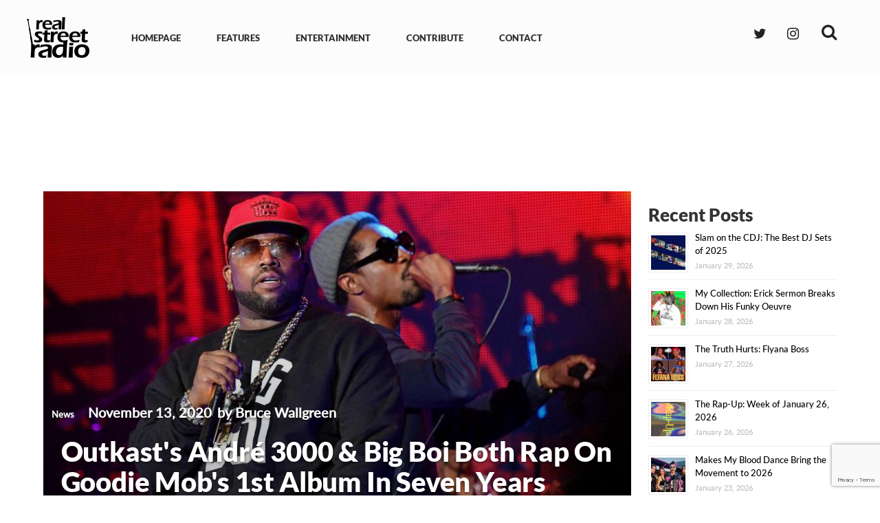

--- FILE ---
content_type: text/html; charset=UTF-8
request_url: https://realstreetradio.com/outkasts-andre-3000-big-boi-both-rap-on-goodie-mobs-1st-album-in-seven-years/
body_size: 18029
content:

<!DOCTYPE html>

<html dir="ltr" lang="en-US" prefix="og: https://ogp.me/ns#">

<head>

	<meta charset="UTF-8">

	
	<meta name="viewport" content="width=device-width, initial-scale=1">


	<meta name="google-site-verification" content="qQ1woibjuE8nyjAj_UB31pH94pa4kFqdPeJOhO6nTWI" />
	
	<meta property="og:image" content="https://realstreetradio.com/wp-content/uploads/2020/11/20201113_5faf1c630e9cf.jpg" />
<meta property="og:image:secure_url" content="https://realstreetradio.com/wp-content/uploads/2020/11/20201113_5faf1c630e9cf.jpg" />
	<meta name="twitter:image" content="https://realstreetradio.com/wp-content/uploads/2020/11/20201113_5faf1c630e9cf.jpg?120265" />

	<title>Outkast's André 3000 &amp; Big Boi Both Rap On Goodie Mob's 1st Album In Seven Years - Real Street Radio</title>

		<!-- All in One SEO 4.6.8.1 - aioseo.com -->
		<meta name="description" content="Outkast fans have been clamoring for another album from the iconic Hip Hop duo since 2006’s Idlewild, the Dungeon Family legends’ last studio album. The thirst was only heightened in 2014 when they temporarily reunited for an expansive Outkast tour, bringing classics such as “Git Up Git Out” and “B.o.B. (Bombs Over Baghdad)” to the" />
		<meta name="robots" content="max-image-preview:large" />
		<meta name="google-site-verification" content="wwxBL2zYWvU4KEwuRPPva_LwctTlZ0ZTeK0EHtgfYNk" />
		<link rel="canonical" href="https://realstreetradio.com/outkasts-andre-3000-big-boi-both-rap-on-goodie-mobs-1st-album-in-seven-years/" />
		<meta name="generator" content="All in One SEO (AIOSEO) 4.6.8.1" />
		<meta property="og:locale" content="en_US" />
		<meta property="og:site_name" content="Real Street Radio" />
		<meta property="og:type" content="article" />
		<meta property="og:title" content="Outkast&#039;s André 3000 &amp; Big Boi Both Rap On Goodie Mob&#039;s 1st Album In Seven Years - Real Street Radio" />
		<meta property="og:description" content="Outkast fans have been clamoring for another album from the iconic Hip Hop duo since 2006’s Idlewild, the Dungeon Family legends’ last studio album. The thirst was only heightened in 2014 when they temporarily reunited for an expansive Outkast tour, bringing classics such as “Git Up Git Out” and “B.o.B. (Bombs Over Baghdad)” to the" />
		<meta property="og:url" content="https://realstreetradio.com/outkasts-andre-3000-big-boi-both-rap-on-goodie-mobs-1st-album-in-seven-years/" />
		<meta property="og:image" content="https://realstreetradio.com/wp-content/uploads/2020/11/20201113_5faf1c630e9cf.jpg" />
		<meta property="og:image:secure_url" content="https://realstreetradio.com/wp-content/uploads/2020/11/20201113_5faf1c630e9cf.jpg" />
		<meta property="og:image:width" content="900" />
		<meta property="og:image:height" content="506" />
		<meta property="article:section" content="News" />
		<meta property="article:published_time" content="2020-11-13T00:00:00+00:00" />
		<meta property="article:modified_time" content="2020-11-13T00:00:00+00:00" />
		<meta property="article:publisher" content="https://www.facebook.com/realstreetradio/?ref=bookmarks" />
		<meta name="twitter:card" content="summary" />
		<meta name="twitter:site" content="@rstreetrad" />
		<meta name="twitter:title" content="Outkast&#039;s André 3000 &amp; Big Boi Both Rap On Goodie Mob&#039;s 1st Album In Seven Years - Real Street Radio" />
		<meta name="twitter:description" content="Outkast fans have been clamoring for another album from the iconic Hip Hop duo since 2006’s Idlewild, the Dungeon Family legends’ last studio album. The thirst was only heightened in 2014 when they temporarily reunited for an expansive Outkast tour, bringing classics such as “Git Up Git Out” and “B.o.B. (Bombs Over Baghdad)” to the" />
		<meta name="twitter:creator" content="@rstreetrad" />
		<meta name="twitter:image" content="https://realstreetradio.com/wp-content/uploads/2020/11/20201113_5faf1c630e9cf.jpg" />
		<meta name="twitter:label1" content="Written by" />
		<meta name="twitter:data1" content="Bruce Wallgreen" />
		<meta name="twitter:label2" content="Est. reading time" />
		<meta name="twitter:data2" content="2 minutes" />
		<script type="application/ld+json" class="aioseo-schema">
			{"@context":"https:\/\/schema.org","@graph":[{"@type":"Article","@id":"https:\/\/realstreetradio.com\/outkasts-andre-3000-big-boi-both-rap-on-goodie-mobs-1st-album-in-seven-years\/#article","name":"Outkast's Andr\u00e9 3000 & Big Boi Both Rap On Goodie Mob's 1st Album In Seven Years - Real Street Radio","headline":"Outkast&#039;s Andr\u00e9 3000 &amp; Big Boi Both Rap On Goodie Mob&#039;s 1st Album In Seven Years","author":{"@id":"https:\/\/realstreetradio.com\/author\/dirtyhiphop\/#author"},"publisher":{"@id":"https:\/\/realstreetradio.com\/#organization"},"image":{"@type":"ImageObject","url":"https:\/\/realstreetradio.com\/wp-content\/uploads\/2020\/11\/20201113_5faf1c630e9cf.jpg","width":900,"height":506},"datePublished":"2020-11-13T00:00:00+00:00","dateModified":"2020-11-13T00:00:00+00:00","inLanguage":"en-US","mainEntityOfPage":{"@id":"https:\/\/realstreetradio.com\/outkasts-andre-3000-big-boi-both-rap-on-goodie-mobs-1st-album-in-seven-years\/#webpage"},"isPartOf":{"@id":"https:\/\/realstreetradio.com\/outkasts-andre-3000-big-boi-both-rap-on-goodie-mobs-1st-album-in-seven-years\/#webpage"},"articleSection":"News"},{"@type":"BreadcrumbList","@id":"https:\/\/realstreetradio.com\/outkasts-andre-3000-big-boi-both-rap-on-goodie-mobs-1st-album-in-seven-years\/#breadcrumblist","itemListElement":[{"@type":"ListItem","@id":"https:\/\/realstreetradio.com\/#listItem","position":1,"name":"Home","item":"https:\/\/realstreetradio.com\/","nextItem":"https:\/\/realstreetradio.com\/outkasts-andre-3000-big-boi-both-rap-on-goodie-mobs-1st-album-in-seven-years\/#listItem"},{"@type":"ListItem","@id":"https:\/\/realstreetradio.com\/outkasts-andre-3000-big-boi-both-rap-on-goodie-mobs-1st-album-in-seven-years\/#listItem","position":2,"name":"Outkast&#039;s Andr\u00e9 3000 &amp; Big Boi Both Rap On Goodie Mob&#039;s 1st Album In Seven Years","previousItem":"https:\/\/realstreetradio.com\/#listItem"}]},{"@type":"Organization","@id":"https:\/\/realstreetradio.com\/#organization","name":"RealStreetRadio","url":"https:\/\/realstreetradio.com\/","sameAs":["https:\/\/www.facebook.com\/realstreetradio\/?ref=bookmarks","https:\/\/twitter.com\/rstreetrad","https:\/\/www.instagram.com\/realstreet.radio\/"]},{"@type":"Person","@id":"https:\/\/realstreetradio.com\/author\/dirtyhiphop\/#author","url":"https:\/\/realstreetradio.com\/author\/dirtyhiphop\/","name":"Bruce Wallgreen","image":{"@type":"ImageObject","@id":"https:\/\/realstreetradio.com\/outkasts-andre-3000-big-boi-both-rap-on-goodie-mobs-1st-album-in-seven-years\/#authorImage","url":"https:\/\/secure.gravatar.com\/avatar\/52525ed0792b82c8d83335ccc13ea18e?s=96&d=mm&r=g","width":96,"height":96,"caption":"Bruce Wallgreen"}},{"@type":"WebPage","@id":"https:\/\/realstreetradio.com\/outkasts-andre-3000-big-boi-both-rap-on-goodie-mobs-1st-album-in-seven-years\/#webpage","url":"https:\/\/realstreetradio.com\/outkasts-andre-3000-big-boi-both-rap-on-goodie-mobs-1st-album-in-seven-years\/","name":"Outkast's Andr\u00e9 3000 & Big Boi Both Rap On Goodie Mob's 1st Album In Seven Years - Real Street Radio","description":"Outkast fans have been clamoring for another album from the iconic Hip Hop duo since 2006\u2019s Idlewild, the Dungeon Family legends\u2019 last studio album. The thirst was only heightened in 2014 when they temporarily reunited for an expansive Outkast tour, bringing classics such as \u201cGit Up Git Out\u201d and \u201cB.o.B. (Bombs Over Baghdad)\u201d to the","inLanguage":"en-US","isPartOf":{"@id":"https:\/\/realstreetradio.com\/#website"},"breadcrumb":{"@id":"https:\/\/realstreetradio.com\/outkasts-andre-3000-big-boi-both-rap-on-goodie-mobs-1st-album-in-seven-years\/#breadcrumblist"},"author":{"@id":"https:\/\/realstreetradio.com\/author\/dirtyhiphop\/#author"},"creator":{"@id":"https:\/\/realstreetradio.com\/author\/dirtyhiphop\/#author"},"image":{"@type":"ImageObject","url":"https:\/\/realstreetradio.com\/wp-content\/uploads\/2020\/11\/20201113_5faf1c630e9cf.jpg","@id":"https:\/\/realstreetradio.com\/outkasts-andre-3000-big-boi-both-rap-on-goodie-mobs-1st-album-in-seven-years\/#mainImage","width":900,"height":506},"primaryImageOfPage":{"@id":"https:\/\/realstreetradio.com\/outkasts-andre-3000-big-boi-both-rap-on-goodie-mobs-1st-album-in-seven-years\/#mainImage"},"datePublished":"2020-11-13T00:00:00+00:00","dateModified":"2020-11-13T00:00:00+00:00"},{"@type":"WebSite","@id":"https:\/\/realstreetradio.com\/#website","url":"https:\/\/realstreetradio.com\/","name":"Real Street Radio","inLanguage":"en-US","publisher":{"@id":"https:\/\/realstreetradio.com\/#organization"}}]}
		</script>
		<!-- All in One SEO -->

<link rel='dns-prefetch' href='//www.googletagmanager.com' />
<link rel="alternate" type="application/rss+xml" title="Real Street Radio &raquo; Feed" href="https://realstreetradio.com/feed/" />
<link rel='stylesheet' id='wp-block-library-css' href='https://realstreetradio.com/wp-includes/css/dist/block-library/style.min.css?ver=6.6.4' type='text/css' media='all' />
<style id='classic-theme-styles-inline-css' type='text/css'>
/*! This file is auto-generated */
.wp-block-button__link{color:#fff;background-color:#32373c;border-radius:9999px;box-shadow:none;text-decoration:none;padding:calc(.667em + 2px) calc(1.333em + 2px);font-size:1.125em}.wp-block-file__button{background:#32373c;color:#fff;text-decoration:none}
</style>
<style id='global-styles-inline-css' type='text/css'>
:root{--wp--preset--aspect-ratio--square: 1;--wp--preset--aspect-ratio--4-3: 4/3;--wp--preset--aspect-ratio--3-4: 3/4;--wp--preset--aspect-ratio--3-2: 3/2;--wp--preset--aspect-ratio--2-3: 2/3;--wp--preset--aspect-ratio--16-9: 16/9;--wp--preset--aspect-ratio--9-16: 9/16;--wp--preset--color--black: #000000;--wp--preset--color--cyan-bluish-gray: #abb8c3;--wp--preset--color--white: #ffffff;--wp--preset--color--pale-pink: #f78da7;--wp--preset--color--vivid-red: #cf2e2e;--wp--preset--color--luminous-vivid-orange: #ff6900;--wp--preset--color--luminous-vivid-amber: #fcb900;--wp--preset--color--light-green-cyan: #7bdcb5;--wp--preset--color--vivid-green-cyan: #00d084;--wp--preset--color--pale-cyan-blue: #8ed1fc;--wp--preset--color--vivid-cyan-blue: #0693e3;--wp--preset--color--vivid-purple: #9b51e0;--wp--preset--gradient--vivid-cyan-blue-to-vivid-purple: linear-gradient(135deg,rgba(6,147,227,1) 0%,rgb(155,81,224) 100%);--wp--preset--gradient--light-green-cyan-to-vivid-green-cyan: linear-gradient(135deg,rgb(122,220,180) 0%,rgb(0,208,130) 100%);--wp--preset--gradient--luminous-vivid-amber-to-luminous-vivid-orange: linear-gradient(135deg,rgba(252,185,0,1) 0%,rgba(255,105,0,1) 100%);--wp--preset--gradient--luminous-vivid-orange-to-vivid-red: linear-gradient(135deg,rgba(255,105,0,1) 0%,rgb(207,46,46) 100%);--wp--preset--gradient--very-light-gray-to-cyan-bluish-gray: linear-gradient(135deg,rgb(238,238,238) 0%,rgb(169,184,195) 100%);--wp--preset--gradient--cool-to-warm-spectrum: linear-gradient(135deg,rgb(74,234,220) 0%,rgb(151,120,209) 20%,rgb(207,42,186) 40%,rgb(238,44,130) 60%,rgb(251,105,98) 80%,rgb(254,248,76) 100%);--wp--preset--gradient--blush-light-purple: linear-gradient(135deg,rgb(255,206,236) 0%,rgb(152,150,240) 100%);--wp--preset--gradient--blush-bordeaux: linear-gradient(135deg,rgb(254,205,165) 0%,rgb(254,45,45) 50%,rgb(107,0,62) 100%);--wp--preset--gradient--luminous-dusk: linear-gradient(135deg,rgb(255,203,112) 0%,rgb(199,81,192) 50%,rgb(65,88,208) 100%);--wp--preset--gradient--pale-ocean: linear-gradient(135deg,rgb(255,245,203) 0%,rgb(182,227,212) 50%,rgb(51,167,181) 100%);--wp--preset--gradient--electric-grass: linear-gradient(135deg,rgb(202,248,128) 0%,rgb(113,206,126) 100%);--wp--preset--gradient--midnight: linear-gradient(135deg,rgb(2,3,129) 0%,rgb(40,116,252) 100%);--wp--preset--font-size--small: 13px;--wp--preset--font-size--medium: 20px;--wp--preset--font-size--large: 36px;--wp--preset--font-size--x-large: 42px;--wp--preset--spacing--20: 0.44rem;--wp--preset--spacing--30: 0.67rem;--wp--preset--spacing--40: 1rem;--wp--preset--spacing--50: 1.5rem;--wp--preset--spacing--60: 2.25rem;--wp--preset--spacing--70: 3.38rem;--wp--preset--spacing--80: 5.06rem;--wp--preset--shadow--natural: 6px 6px 9px rgba(0, 0, 0, 0.2);--wp--preset--shadow--deep: 12px 12px 50px rgba(0, 0, 0, 0.4);--wp--preset--shadow--sharp: 6px 6px 0px rgba(0, 0, 0, 0.2);--wp--preset--shadow--outlined: 6px 6px 0px -3px rgba(255, 255, 255, 1), 6px 6px rgba(0, 0, 0, 1);--wp--preset--shadow--crisp: 6px 6px 0px rgba(0, 0, 0, 1);}:where(.is-layout-flex){gap: 0.5em;}:where(.is-layout-grid){gap: 0.5em;}body .is-layout-flex{display: flex;}.is-layout-flex{flex-wrap: wrap;align-items: center;}.is-layout-flex > :is(*, div){margin: 0;}body .is-layout-grid{display: grid;}.is-layout-grid > :is(*, div){margin: 0;}:where(.wp-block-columns.is-layout-flex){gap: 2em;}:where(.wp-block-columns.is-layout-grid){gap: 2em;}:where(.wp-block-post-template.is-layout-flex){gap: 1.25em;}:where(.wp-block-post-template.is-layout-grid){gap: 1.25em;}.has-black-color{color: var(--wp--preset--color--black) !important;}.has-cyan-bluish-gray-color{color: var(--wp--preset--color--cyan-bluish-gray) !important;}.has-white-color{color: var(--wp--preset--color--white) !important;}.has-pale-pink-color{color: var(--wp--preset--color--pale-pink) !important;}.has-vivid-red-color{color: var(--wp--preset--color--vivid-red) !important;}.has-luminous-vivid-orange-color{color: var(--wp--preset--color--luminous-vivid-orange) !important;}.has-luminous-vivid-amber-color{color: var(--wp--preset--color--luminous-vivid-amber) !important;}.has-light-green-cyan-color{color: var(--wp--preset--color--light-green-cyan) !important;}.has-vivid-green-cyan-color{color: var(--wp--preset--color--vivid-green-cyan) !important;}.has-pale-cyan-blue-color{color: var(--wp--preset--color--pale-cyan-blue) !important;}.has-vivid-cyan-blue-color{color: var(--wp--preset--color--vivid-cyan-blue) !important;}.has-vivid-purple-color{color: var(--wp--preset--color--vivid-purple) !important;}.has-black-background-color{background-color: var(--wp--preset--color--black) !important;}.has-cyan-bluish-gray-background-color{background-color: var(--wp--preset--color--cyan-bluish-gray) !important;}.has-white-background-color{background-color: var(--wp--preset--color--white) !important;}.has-pale-pink-background-color{background-color: var(--wp--preset--color--pale-pink) !important;}.has-vivid-red-background-color{background-color: var(--wp--preset--color--vivid-red) !important;}.has-luminous-vivid-orange-background-color{background-color: var(--wp--preset--color--luminous-vivid-orange) !important;}.has-luminous-vivid-amber-background-color{background-color: var(--wp--preset--color--luminous-vivid-amber) !important;}.has-light-green-cyan-background-color{background-color: var(--wp--preset--color--light-green-cyan) !important;}.has-vivid-green-cyan-background-color{background-color: var(--wp--preset--color--vivid-green-cyan) !important;}.has-pale-cyan-blue-background-color{background-color: var(--wp--preset--color--pale-cyan-blue) !important;}.has-vivid-cyan-blue-background-color{background-color: var(--wp--preset--color--vivid-cyan-blue) !important;}.has-vivid-purple-background-color{background-color: var(--wp--preset--color--vivid-purple) !important;}.has-black-border-color{border-color: var(--wp--preset--color--black) !important;}.has-cyan-bluish-gray-border-color{border-color: var(--wp--preset--color--cyan-bluish-gray) !important;}.has-white-border-color{border-color: var(--wp--preset--color--white) !important;}.has-pale-pink-border-color{border-color: var(--wp--preset--color--pale-pink) !important;}.has-vivid-red-border-color{border-color: var(--wp--preset--color--vivid-red) !important;}.has-luminous-vivid-orange-border-color{border-color: var(--wp--preset--color--luminous-vivid-orange) !important;}.has-luminous-vivid-amber-border-color{border-color: var(--wp--preset--color--luminous-vivid-amber) !important;}.has-light-green-cyan-border-color{border-color: var(--wp--preset--color--light-green-cyan) !important;}.has-vivid-green-cyan-border-color{border-color: var(--wp--preset--color--vivid-green-cyan) !important;}.has-pale-cyan-blue-border-color{border-color: var(--wp--preset--color--pale-cyan-blue) !important;}.has-vivid-cyan-blue-border-color{border-color: var(--wp--preset--color--vivid-cyan-blue) !important;}.has-vivid-purple-border-color{border-color: var(--wp--preset--color--vivid-purple) !important;}.has-vivid-cyan-blue-to-vivid-purple-gradient-background{background: var(--wp--preset--gradient--vivid-cyan-blue-to-vivid-purple) !important;}.has-light-green-cyan-to-vivid-green-cyan-gradient-background{background: var(--wp--preset--gradient--light-green-cyan-to-vivid-green-cyan) !important;}.has-luminous-vivid-amber-to-luminous-vivid-orange-gradient-background{background: var(--wp--preset--gradient--luminous-vivid-amber-to-luminous-vivid-orange) !important;}.has-luminous-vivid-orange-to-vivid-red-gradient-background{background: var(--wp--preset--gradient--luminous-vivid-orange-to-vivid-red) !important;}.has-very-light-gray-to-cyan-bluish-gray-gradient-background{background: var(--wp--preset--gradient--very-light-gray-to-cyan-bluish-gray) !important;}.has-cool-to-warm-spectrum-gradient-background{background: var(--wp--preset--gradient--cool-to-warm-spectrum) !important;}.has-blush-light-purple-gradient-background{background: var(--wp--preset--gradient--blush-light-purple) !important;}.has-blush-bordeaux-gradient-background{background: var(--wp--preset--gradient--blush-bordeaux) !important;}.has-luminous-dusk-gradient-background{background: var(--wp--preset--gradient--luminous-dusk) !important;}.has-pale-ocean-gradient-background{background: var(--wp--preset--gradient--pale-ocean) !important;}.has-electric-grass-gradient-background{background: var(--wp--preset--gradient--electric-grass) !important;}.has-midnight-gradient-background{background: var(--wp--preset--gradient--midnight) !important;}.has-small-font-size{font-size: var(--wp--preset--font-size--small) !important;}.has-medium-font-size{font-size: var(--wp--preset--font-size--medium) !important;}.has-large-font-size{font-size: var(--wp--preset--font-size--large) !important;}.has-x-large-font-size{font-size: var(--wp--preset--font-size--x-large) !important;}
:where(.wp-block-post-template.is-layout-flex){gap: 1.25em;}:where(.wp-block-post-template.is-layout-grid){gap: 1.25em;}
:where(.wp-block-columns.is-layout-flex){gap: 2em;}:where(.wp-block-columns.is-layout-grid){gap: 2em;}
:root :where(.wp-block-pullquote){font-size: 1.5em;line-height: 1.6;}
</style>
<link rel='stylesheet' id='contact-form-7-css' href='https://realstreetradio.com/wp-content/plugins/contact-form-7/includes/css/styles.css?ver=5.9.8' type='text/css' media='all' />
<link rel='stylesheet' id='email-subscribers-css' href='https://realstreetradio.com/wp-content/plugins/email-subscribers/lite/public/css/email-subscribers-public.css?ver=5.7.30' type='text/css' media='all' />
<style id='responsive-menu-inline-css' type='text/css'>
/** This file is major component of this plugin so please don't try to edit here. */
#rmp_menu_trigger-114362 {
  width: 25px;
  height: 100px;
  position: absolute;
  top: 5px;
  border-radius: 5px;
  display: none;
  text-decoration: none;
  right: 5%;
  background: transparent;
  transition: transform 0.5s, background-color 0.5s;
}
#rmp_menu_trigger-114362 .rmp-trigger-box {
  width: 25px;
  color: #000000;
}
#rmp_menu_trigger-114362 .rmp-trigger-icon-active, #rmp_menu_trigger-114362 .rmp-trigger-text-open {
  display: none;
}
#rmp_menu_trigger-114362.is-active .rmp-trigger-icon-active, #rmp_menu_trigger-114362.is-active .rmp-trigger-text-open {
  display: inline;
}
#rmp_menu_trigger-114362.is-active .rmp-trigger-icon-inactive, #rmp_menu_trigger-114362.is-active .rmp-trigger-text {
  display: none;
}
#rmp_menu_trigger-114362 .rmp-trigger-label {
  color: #000000;
  pointer-events: none;
  line-height: 13px;
  font-family: inherit;
  font-size: 14px;
  display: inline;
  text-transform: inherit;
}
#rmp_menu_trigger-114362 .rmp-trigger-label.rmp-trigger-label-top {
  display: block;
  margin-bottom: 12px;
}
#rmp_menu_trigger-114362 .rmp-trigger-label.rmp-trigger-label-bottom {
  display: block;
  margin-top: 12px;
}
#rmp_menu_trigger-114362 .responsive-menu-pro-inner {
  display: block;
}
#rmp_menu_trigger-114362 .responsive-menu-pro-inner, #rmp_menu_trigger-114362 .responsive-menu-pro-inner::before, #rmp_menu_trigger-114362 .responsive-menu-pro-inner::after {
  width: 25px;
  height: 3px;
  background-color: #000000;
  border-radius: 4px;
  position: absolute;
}
#rmp_menu_trigger-114362.is-active .responsive-menu-pro-inner, #rmp_menu_trigger-114362.is-active .responsive-menu-pro-inner::before, #rmp_menu_trigger-114362.is-active .responsive-menu-pro-inner::after {
  background-color: #000000;
}
#rmp_menu_trigger-114362:hover .responsive-menu-pro-inner, #rmp_menu_trigger-114362:hover .responsive-menu-pro-inner::before, #rmp_menu_trigger-114362:hover .responsive-menu-pro-inner::after {
  background-color: #807070;
}
#rmp_menu_trigger-114362 .responsive-menu-pro-inner::before {
  top: 10px;
}
#rmp_menu_trigger-114362 .responsive-menu-pro-inner::after {
  bottom: 10px;
}
#rmp_menu_trigger-114362.is-active .responsive-menu-pro-inner::after {
  bottom: 0;
}
/* Hamburger menu styling */
@media screen and (max-width: 1100px) {
  /** Menu Title Style */
  /** Menu Additional Content Style */
  #rmp_menu_trigger-114362 {
    display: block;
  }
  #rmp-container-114362 {
    position: fixed;
    top: 0;
    margin: 0;
    transition: transform 0.5s;
    overflow: auto;
    display: block;
    width: 75%;
    background-color: #212121;
    background-image: url("");
    height: 100%;
    left: 0;
    padding-top: 0px;
    padding-left: 0px;
    padding-bottom: 0px;
    padding-right: 0px;
  }
  #rmp-menu-wrap-114362 {
    padding-top: 0px;
    padding-left: 0px;
    padding-bottom: 0px;
    padding-right: 0px;
    background-color: #212121;
  }
  #rmp-menu-wrap-114362 .rmp-menu, #rmp-menu-wrap-114362 .rmp-submenu {
    width: 100%;
    box-sizing: border-box;
    margin: 0;
    padding: 0;
  }
  #rmp-menu-wrap-114362 .rmp-submenu-depth-1 .rmp-menu-item-link {
    padding-left: 10%;
  }
  #rmp-menu-wrap-114362 .rmp-submenu-depth-2 .rmp-menu-item-link {
    padding-left: 15%;
  }
  #rmp-menu-wrap-114362 .rmp-submenu-depth-3 .rmp-menu-item-link {
    padding-left: 20%;
  }
  #rmp-menu-wrap-114362 .rmp-submenu-depth-4 .rmp-menu-item-link {
    padding-left: 25%;
  }
  #rmp-menu-wrap-114362 .rmp-submenu.rmp-submenu-open {
    display: block;
  }
  #rmp-menu-wrap-114362 .rmp-menu-item {
    width: 100%;
    list-style: none;
    margin: 0;
  }
  #rmp-menu-wrap-114362 .rmp-menu-item-link {
    height: 40px;
    line-height: 40px;
    font-size: 13px;
    border-bottom: 1px solid #212121;
    font-family: inherit;
    color: #ffffff;
    text-align: left;
    background-color: #212121;
    font-weight: normal;
    letter-spacing: 0px;
    display: block;
    box-sizing: border-box;
    width: 100%;
    text-decoration: none;
    position: relative;
    overflow: hidden;
    transition: background-color 0.5s, border-color 0.5s, 0.5s;
    padding: 0 5%;
    padding-right: 50px;
  }
  #rmp-menu-wrap-114362 .rmp-menu-item-link:after, #rmp-menu-wrap-114362 .rmp-menu-item-link:before {
    display: none;
  }
  #rmp-menu-wrap-114362 .rmp-menu-item-link:hover, #rmp-menu-wrap-114362 .rmp-menu-item-link:focus {
    color: #ffffff;
    border-color: #212121;
    background-color: #3f3f3f;
  }
  #rmp-menu-wrap-114362 .rmp-menu-item-link:focus {
    outline: none;
    border-color: unset;
    box-shadow: unset;
  }
  #rmp-menu-wrap-114362 .rmp-menu-item-link .rmp-font-icon {
    height: 40px;
    line-height: 40px;
    margin-right: 10px;
    font-size: 13px;
  }
  #rmp-menu-wrap-114362 .rmp-menu-current-item .rmp-menu-item-link {
    color: #ffffff;
    border-color: #212121;
    background-color: #212121;
  }
  #rmp-menu-wrap-114362 .rmp-menu-current-item .rmp-menu-item-link:hover, #rmp-menu-wrap-114362 .rmp-menu-current-item .rmp-menu-item-link:focus {
    color: #ffffff;
    border-color: #3f3f3f;
    background-color: #3f3f3f;
  }
  #rmp-menu-wrap-114362 .rmp-menu-subarrow {
    position: absolute;
    top: 0;
    bottom: 0;
    text-align: center;
    overflow: hidden;
    background-size: cover;
    overflow: hidden;
    right: 0;
    border-left-style: solid;
    border-left-color: #212121;
    border-left-width: 1px;
    height: 40px;
    width: 40px;
    color: #ffffff;
    background-color: #212121;
  }
  #rmp-menu-wrap-114362 .rmp-menu-subarrow svg {
    fill: #ffffff;
  }
  #rmp-menu-wrap-114362 .rmp-menu-subarrow:hover {
    color: #ffffff;
    border-color: #3f3f3f;
    background-color: #3f3f3f;
  }
  #rmp-menu-wrap-114362 .rmp-menu-subarrow:hover svg {
    fill: #ffffff;
  }
  #rmp-menu-wrap-114362 .rmp-menu-subarrow .rmp-font-icon {
    margin-right: unset;
  }
  #rmp-menu-wrap-114362 .rmp-menu-subarrow * {
    vertical-align: middle;
    line-height: 40px;
  }
  #rmp-menu-wrap-114362 .rmp-menu-subarrow-active {
    display: block;
    background-size: cover;
    color: #ffffff;
    border-color: #212121;
    background-color: #212121;
  }
  #rmp-menu-wrap-114362 .rmp-menu-subarrow-active svg {
    fill: #ffffff;
  }
  #rmp-menu-wrap-114362 .rmp-menu-subarrow-active:hover {
    color: #ffffff;
    border-color: #3f3f3f;
    background-color: #3f3f3f;
  }
  #rmp-menu-wrap-114362 .rmp-menu-subarrow-active:hover svg {
    fill: #ffffff;
  }
  #rmp-menu-wrap-114362 .rmp-submenu {
    display: none;
  }
  #rmp-menu-wrap-114362 .rmp-submenu .rmp-menu-item-link {
    height: 40px;
    line-height: 40px;
    letter-spacing: 0px;
    font-size: 13px;
    border-bottom: 1px solid #212121;
    font-family: inherit;
    font-weight: normal;
    color: #ffffff;
    text-align: left;
    background-color: #212121;
  }
  #rmp-menu-wrap-114362 .rmp-submenu .rmp-menu-item-link:hover, #rmp-menu-wrap-114362 .rmp-submenu .rmp-menu-item-link:focus {
    color: #ffffff;
    border-color: #212121;
    background-color: #3f3f3f;
  }
  #rmp-menu-wrap-114362 .rmp-submenu .rmp-menu-current-item .rmp-menu-item-link {
    color: #ffffff;
    border-color: #212121;
    background-color: #212121;
  }
  #rmp-menu-wrap-114362 .rmp-submenu .rmp-menu-current-item .rmp-menu-item-link:hover, #rmp-menu-wrap-114362 .rmp-submenu .rmp-menu-current-item .rmp-menu-item-link:focus {
    color: #ffffff;
    border-color: #3f3f3f;
    background-color: #3f3f3f;
  }
  #rmp-menu-wrap-114362 .rmp-submenu .rmp-menu-subarrow {
    right: 0;
    border-right: unset;
    border-left-style: solid;
    border-left-color: #212121;
    border-left-width: 1px;
    height: 40px;
    line-height: 40px;
    width: 40px;
    color: #ffffff;
    background-color: #212121;
  }
  #rmp-menu-wrap-114362 .rmp-submenu .rmp-menu-subarrow:hover {
    color: #ffffff;
    border-color: #3f3f3f;
    background-color: #3f3f3f;
  }
  #rmp-menu-wrap-114362 .rmp-submenu .rmp-menu-subarrow-active {
    color: #ffffff;
    border-color: #212121;
    background-color: #212121;
  }
  #rmp-menu-wrap-114362 .rmp-submenu .rmp-menu-subarrow-active:hover {
    color: #ffffff;
    border-color: #3f3f3f;
    background-color: #3f3f3f;
  }
  #rmp-menu-wrap-114362 .rmp-menu-item-description {
    margin: 0;
    padding: 5px 5%;
    opacity: 0.8;
    color: #ffffff;
  }
  #rmp-search-box-114362 {
    display: block;
    padding-top: 0px;
    padding-left: 5%;
    padding-bottom: 0px;
    padding-right: 5%;
  }
  #rmp-search-box-114362 .rmp-search-form {
    margin: 0;
  }
  #rmp-search-box-114362 .rmp-search-box {
    background: #ffffff;
    border: 1px solid #dadada;
    color: #333333;
    width: 100%;
    padding: 0 5%;
    border-radius: 30px;
    height: 45px;
    -webkit-appearance: none;
  }
  #rmp-search-box-114362 .rmp-search-box::placeholder {
    color: #c7c7cd;
  }
  #rmp-search-box-114362 .rmp-search-box:focus {
    background-color: #ffffff;
    outline: 2px solid #dadada;
    color: #333333;
  }
  #rmp-menu-title-114362 {
    background-color: #212121;
    color: #ffffff;
    text-align: left;
    font-size: 13px;
    padding-top: 10%;
    padding-left: 5%;
    padding-bottom: 0%;
    padding-right: 5%;
    font-weight: 400;
    transition: background-color 0.5s, border-color 0.5s, color 0.5s;
  }
  #rmp-menu-title-114362:hover {
    background-color: #212121;
    color: #ffffff;
  }
  #rmp-menu-title-114362 > .rmp-menu-title-link {
    color: #ffffff;
    width: 100%;
    background-color: unset;
    text-decoration: none;
  }
  #rmp-menu-title-114362 > .rmp-menu-title-link:hover {
    color: #ffffff;
  }
  #rmp-menu-title-114362 .rmp-font-icon {
    font-size: 13px;
  }
  #rmp-menu-additional-content-114362 {
    padding-top: 0px;
    padding-left: 5%;
    padding-bottom: 0px;
    padding-right: 5%;
    color: #ffffff;
    text-align: center;
    font-size: 16px;
  }
}
/**
This file contents common styling of menus.
*/
.rmp-container {
  display: none;
  visibility: visible;
  padding: 0px 0px 0px 0px;
  z-index: 99998;
  transition: all 0.3s;
  /** Scrolling bar in menu setting box **/
}
.rmp-container.rmp-fade-top, .rmp-container.rmp-fade-left, .rmp-container.rmp-fade-right, .rmp-container.rmp-fade-bottom {
  display: none;
}
.rmp-container.rmp-slide-left, .rmp-container.rmp-push-left {
  transform: translateX(-100%);
  -ms-transform: translateX(-100%);
  -webkit-transform: translateX(-100%);
  -moz-transform: translateX(-100%);
}
.rmp-container.rmp-slide-left.rmp-menu-open, .rmp-container.rmp-push-left.rmp-menu-open {
  transform: translateX(0);
  -ms-transform: translateX(0);
  -webkit-transform: translateX(0);
  -moz-transform: translateX(0);
}
.rmp-container.rmp-slide-right, .rmp-container.rmp-push-right {
  transform: translateX(100%);
  -ms-transform: translateX(100%);
  -webkit-transform: translateX(100%);
  -moz-transform: translateX(100%);
}
.rmp-container.rmp-slide-right.rmp-menu-open, .rmp-container.rmp-push-right.rmp-menu-open {
  transform: translateX(0);
  -ms-transform: translateX(0);
  -webkit-transform: translateX(0);
  -moz-transform: translateX(0);
}
.rmp-container.rmp-slide-top, .rmp-container.rmp-push-top {
  transform: translateY(-100%);
  -ms-transform: translateY(-100%);
  -webkit-transform: translateY(-100%);
  -moz-transform: translateY(-100%);
}
.rmp-container.rmp-slide-top.rmp-menu-open, .rmp-container.rmp-push-top.rmp-menu-open {
  transform: translateY(0);
  -ms-transform: translateY(0);
  -webkit-transform: translateY(0);
  -moz-transform: translateY(0);
}
.rmp-container.rmp-slide-bottom, .rmp-container.rmp-push-bottom {
  transform: translateY(100%);
  -ms-transform: translateY(100%);
  -webkit-transform: translateY(100%);
  -moz-transform: translateY(100%);
}
.rmp-container.rmp-slide-bottom.rmp-menu-open, .rmp-container.rmp-push-bottom.rmp-menu-open {
  transform: translateX(0);
  -ms-transform: translateX(0);
  -webkit-transform: translateX(0);
  -moz-transform: translateX(0);
}
.rmp-container::-webkit-scrollbar {
  width: 0px;
}
.rmp-container ::-webkit-scrollbar-track {
  box-shadow: inset 0 0 5px transparent;
}
.rmp-container ::-webkit-scrollbar-thumb {
  background: transparent;
}
.rmp-container ::-webkit-scrollbar-thumb:hover {
  background: transparent;
}
.rmp-container .rmp-menu-wrap .rmp-menu {
  transition: none;
  border-radius: 0;
  box-shadow: none;
  background: none;
  border: 0;
  bottom: auto;
  box-sizing: border-box;
  clip: auto;
  color: #666;
  display: block;
  float: none;
  font-family: inherit;
  font-size: 14px;
  height: auto;
  left: auto;
  line-height: 1.7;
  list-style-type: none;
  margin: 0;
  min-height: auto;
  max-height: none;
  opacity: 1;
  outline: none;
  overflow: visible;
  padding: 0;
  position: relative;
  pointer-events: auto;
  right: auto;
  text-align: left;
  text-decoration: none;
  text-indent: 0;
  text-transform: none;
  transform: none;
  top: auto;
  visibility: inherit;
  width: auto;
  word-wrap: break-word;
  white-space: normal;
}
.rmp-container .rmp-menu-additional-content {
  display: block;
  word-break: break-word;
}
.rmp-container .rmp-menu-title {
  display: flex;
  flex-direction: column;
}
.rmp-container .rmp-menu-title .rmp-menu-title-image {
  max-width: 100%;
  margin-bottom: 15px;
  display: block;
  margin: auto;
  margin-bottom: 15px;
}
button.rmp_menu_trigger {
  z-index: 999999;
  overflow: hidden;
  outline: none;
  border: 0;
  display: none;
  margin: 0;
  transition: transform 0.5s, background-color 0.5s;
  padding: 0;
}
button.rmp_menu_trigger .responsive-menu-pro-inner::before, button.rmp_menu_trigger .responsive-menu-pro-inner::after {
  content: "";
  display: block;
}
button.rmp_menu_trigger .responsive-menu-pro-inner::before {
  top: 10px;
}
button.rmp_menu_trigger .responsive-menu-pro-inner::after {
  bottom: 10px;
}
button.rmp_menu_trigger .rmp-trigger-box {
  width: 40px;
  display: inline-block;
  position: relative;
  pointer-events: none;
  vertical-align: super;
}
/*  Menu Trigger Boring Animation */
.rmp-menu-trigger-boring .responsive-menu-pro-inner {
  transition-property: none;
}
.rmp-menu-trigger-boring .responsive-menu-pro-inner::after, .rmp-menu-trigger-boring .responsive-menu-pro-inner::before {
  transition-property: none;
}
.rmp-menu-trigger-boring.is-active .responsive-menu-pro-inner {
  transform: rotate(45deg);
}
.rmp-menu-trigger-boring.is-active .responsive-menu-pro-inner:before {
  top: 0;
  opacity: 0;
}
.rmp-menu-trigger-boring.is-active .responsive-menu-pro-inner:after {
  bottom: 0;
  transform: rotate(-90deg);
}

</style>
<link rel='stylesheet' id='dashicons-css' href='https://realstreetradio.com/wp-includes/css/dashicons.min.css?ver=6.6.4' type='text/css' media='all' />
<link rel='stylesheet' id='tokimeki-css' href='https://realstreetradio.com/wp-content/themes/tokimeki/asset/css/style.min.css' type='text/css' media='all' />
<script type="text/javascript" src="https://realstreetradio.com/wp-includes/js/jquery/jquery.min.js?ver=3.7.1" id="jquery-core-js"></script>
<script type="text/javascript" src="https://realstreetradio.com/wp-includes/js/jquery/jquery-migrate.min.js?ver=3.4.1" id="jquery-migrate-js"></script>
<script type="text/javascript" id="rmp_menu_scripts-js-extra">
/* <![CDATA[ */
var rmp_menu = {"ajaxURL":"https:\/\/realstreetradio.com\/wp-admin\/admin-ajax.php","wp_nonce":"8142bd9b19","menu":[{"menu_theme":null,"theme_type":"default","theme_location_menu":"","submenu_submenu_arrow_width":"40","submenu_submenu_arrow_width_unit":"px","submenu_submenu_arrow_height":"40","submenu_submenu_arrow_height_unit":"px","submenu_arrow_position":"right","submenu_sub_arrow_background_colour":"#212121","submenu_sub_arrow_background_hover_colour":"#3f3f3f","submenu_sub_arrow_background_colour_active":"#212121","submenu_sub_arrow_background_hover_colour_active":"#3f3f3f","submenu_sub_arrow_border_width":"1","submenu_sub_arrow_border_width_unit":"px","submenu_sub_arrow_border_colour":"#212121","submenu_sub_arrow_border_hover_colour":"#3f3f3f","submenu_sub_arrow_border_colour_active":"#212121","submenu_sub_arrow_border_hover_colour_active":"#3f3f3f","submenu_sub_arrow_shape_colour":"#ffffff","submenu_sub_arrow_shape_hover_colour":"#ffffff","submenu_sub_arrow_shape_colour_active":"#ffffff","submenu_sub_arrow_shape_hover_colour_active":"#ffffff","use_header_bar":"off","header_bar_items_order":"{\"logo\":\"on\",\"title\":\"on\",\"search\":\"on\",\"html content\":\"on\"}","header_bar_title":"","header_bar_html_content":"","header_bar_logo":"","header_bar_logo_link":"","header_bar_logo_width":null,"header_bar_logo_width_unit":"%","header_bar_logo_height":null,"header_bar_logo_height_unit":"px","header_bar_height":"80","header_bar_height_unit":"px","header_bar_padding":{"top":"0px","right":"5%","bottom":"0px","left":"5%"},"header_bar_font":"","header_bar_font_size":"14","header_bar_font_size_unit":"px","header_bar_text_color":"#ffffff","header_bar_background_color":"#ffffff","header_bar_breakpoint":"800","header_bar_position_type":"fixed","header_bar_adjust_page":null,"header_bar_scroll_enable":"off","header_bar_scroll_background_color":"#36bdf6","mobile_breakpoint":"600","tablet_breakpoint":"1100","transition_speed":"0.5","sub_menu_speed":"0.2","show_menu_on_page_load":"","menu_disable_scrolling":"off","menu_overlay":"off","menu_overlay_colour":"rgba(0, 0, 0, 0.7)","desktop_menu_width":"","desktop_menu_width_unit":"%","desktop_menu_positioning":"fixed","desktop_menu_side":"","desktop_menu_to_hide":"","use_current_theme_location":"off","mega_menu":{"225":"off","227":"off","229":"off","228":"off","226":"off"},"desktop_submenu_open_animation":"","desktop_submenu_open_animation_speed":"0ms","desktop_submenu_open_on_click":"","desktop_menu_hide_and_show":"","menu_name":"Default Menu","menu_to_use":"menu_1","different_menu_for_mobile":"off","menu_to_use_in_mobile":"main-menu","use_mobile_menu":"on","use_tablet_menu":"on","use_desktop_menu":"","menu_display_on":"all-pages","menu_to_hide":"","submenu_descriptions_on":"","custom_walker":"","menu_background_colour":"#212121","menu_depth":"5","smooth_scroll_on":"off","smooth_scroll_speed":"500","menu_font_icons":[],"menu_links_height":"40","menu_links_height_unit":"px","menu_links_line_height":"40","menu_links_line_height_unit":"px","menu_depth_0":"5","menu_depth_0_unit":"%","menu_font_size":"13","menu_font_size_unit":"px","menu_font":"","menu_font_weight":"normal","menu_text_alignment":"left","menu_text_letter_spacing":"","menu_word_wrap":"off","menu_link_colour":"#ffffff","menu_link_hover_colour":"#ffffff","menu_current_link_colour":"#ffffff","menu_current_link_hover_colour":"#ffffff","menu_item_background_colour":"#212121","menu_item_background_hover_colour":"#3f3f3f","menu_current_item_background_colour":"#212121","menu_current_item_background_hover_colour":"#3f3f3f","menu_border_width":"1","menu_border_width_unit":"px","menu_item_border_colour":"#212121","menu_item_border_colour_hover":"#212121","menu_current_item_border_colour":"#212121","menu_current_item_border_hover_colour":"#3f3f3f","submenu_links_height":"40","submenu_links_height_unit":"px","submenu_links_line_height":"40","submenu_links_line_height_unit":"px","menu_depth_side":"left","menu_depth_1":"10","menu_depth_1_unit":"%","menu_depth_2":"15","menu_depth_2_unit":"%","menu_depth_3":"20","menu_depth_3_unit":"%","menu_depth_4":"25","menu_depth_4_unit":"%","submenu_item_background_colour":"#212121","submenu_item_background_hover_colour":"#3f3f3f","submenu_current_item_background_colour":"#212121","submenu_current_item_background_hover_colour":"#3f3f3f","submenu_border_width":"1","submenu_border_width_unit":"px","submenu_item_border_colour":"#212121","submenu_item_border_colour_hover":"#212121","submenu_current_item_border_colour":"#212121","submenu_current_item_border_hover_colour":"#3f3f3f","submenu_font_size":"13","submenu_font_size_unit":"px","submenu_font":"","submenu_font_weight":"normal","submenu_text_letter_spacing":"","submenu_text_alignment":"left","submenu_link_colour":"#ffffff","submenu_link_hover_colour":"#ffffff","submenu_current_link_colour":"#ffffff","submenu_current_link_hover_colour":"#ffffff","inactive_arrow_shape":"\u25bc","active_arrow_shape":"\u25b2","inactive_arrow_font_icon":"","active_arrow_font_icon":"","inactive_arrow_image":"","active_arrow_image":"","submenu_arrow_width":"40","submenu_arrow_width_unit":"px","submenu_arrow_height":"40","submenu_arrow_height_unit":"px","arrow_position":"right","menu_sub_arrow_shape_colour":"#ffffff","menu_sub_arrow_shape_hover_colour":"#ffffff","menu_sub_arrow_shape_colour_active":"#ffffff","menu_sub_arrow_shape_hover_colour_active":"#ffffff","menu_sub_arrow_border_width":"1","menu_sub_arrow_border_width_unit":"px","menu_sub_arrow_border_colour":"#212121","menu_sub_arrow_border_hover_colour":"#3f3f3f","menu_sub_arrow_border_colour_active":"#212121","menu_sub_arrow_border_hover_colour_active":"#3f3f3f","menu_sub_arrow_background_colour":"#212121","menu_sub_arrow_background_hover_colour":"#3f3f3f","menu_sub_arrow_background_colour_active":"#212121","menu_sub_arrow_background_hover_colour_active":"#3f3f3f","fade_submenus":"off","fade_submenus_side":"left","fade_submenus_delay":"100","fade_submenus_speed":"500","use_slide_effect":"off","slide_effect_back_to_text":"Back","accordion_animation":"off","auto_expand_all_submenus":"off","auto_expand_current_submenus":"off","menu_item_click_to_trigger_submenu":"off","button_width":"25","button_width_unit":"px","button_height":"100","button_height_unit":"px","button_background_colour":"#ffffff","button_background_colour_hover":"#ffffff","button_background_colour_active":"#ffffff","toggle_button_border_radius":"5","button_transparent_background":"on","button_left_or_right":"right","button_position_type":"absolute","button_distance_from_side":"5","button_distance_from_side_unit":"%","button_top":"5","button_top_unit":"px","button_push_with_animation":"off","button_click_animation":"boring","button_line_margin":"5","button_line_margin_unit":"px","button_line_width":"25","button_line_width_unit":"px","button_line_height":"3","button_line_height_unit":"px","button_line_colour":"#000000","button_line_colour_hover":"#807070","button_line_colour_active":"#000000","button_font_icon":"","button_font_icon_when_clicked":"","button_image":"","button_image_when_clicked":"","button_title":"","button_title_open":"","button_title_position":"left","menu_container_columns":"","button_font":"","button_font_size":"14","button_font_size_unit":"px","button_title_line_height":"13","button_title_line_height_unit":"px","button_text_colour":"#000000","button_trigger_type_click":"on","button_trigger_type_hover":"off","button_click_trigger":"#responsive-menu-button","items_order":{"title":"on","menu":"on","search":"on","additional content":"on"},"menu_title":"","menu_title_link":"","menu_title_link_location":"_self","menu_title_image":"","menu_title_font_icon":"","menu_title_section_padding":{"top":"10%","right":"5%","bottom":"0%","left":"5%"},"menu_title_background_colour":"#212121","menu_title_background_hover_colour":"#212121","menu_title_font_size":"13","menu_title_font_size_unit":"px","menu_title_alignment":"left","menu_title_font_weight":"400","menu_title_font_family":"","menu_title_colour":"#ffffff","menu_title_hover_colour":"#ffffff","menu_title_image_width":null,"menu_title_image_width_unit":"%","menu_title_image_height":null,"menu_title_image_height_unit":"px","menu_additional_content":"","menu_additional_section_padding":{"left":"5%","top":"0px","right":"5%","bottom":"0px"},"menu_additional_content_font_size":"16","menu_additional_content_font_size_unit":"px","menu_additional_content_alignment":"center","menu_additional_content_colour":"#ffffff","menu_search_box_text":"Search","menu_search_box_code":"","menu_search_section_padding":{"left":"5%","top":"0px","right":"5%","bottom":"0px"},"menu_search_box_height":"45","menu_search_box_height_unit":"px","menu_search_box_border_radius":"30","menu_search_box_text_colour":"#333333","menu_search_box_background_colour":"#ffffff","menu_search_box_placeholder_colour":"#c7c7cd","menu_search_box_border_colour":"#dadada","menu_section_padding":{"top":"0px","right":"0px","bottom":"0px","left":"0px"},"menu_width":"75","menu_width_unit":"%","menu_maximum_width":"","menu_maximum_width_unit":"px","menu_minimum_width":"","menu_minimum_width_unit":"px","menu_auto_height":"off","menu_container_padding":{"top":"0px","right":"0px","bottom":"0px","left":"0px"},"menu_container_background_colour":"#212121","menu_background_image":"","animation_type":"slide","menu_appear_from":"left","animation_speed":"0.5","page_wrapper":"","menu_close_on_body_click":"off","menu_close_on_scroll":"off","menu_close_on_link_click":"off","enable_touch_gestures":"","active_arrow_font_icon_type":"font-awesome","active_arrow_image_alt":"","admin_theme":"dark","breakpoint":"1100","button_font_icon_type":"font-awesome","button_font_icon_when_clicked_type":"font-awesome","button_image_alt":"","button_image_alt_when_clicked":"","button_trigger_type":"click","custom_css":"","desktop_menu_options":"{\"2373\":{\"type\":\"standard\",\"width\":\"auto\",\"parent_background_colour\":\"\",\"parent_background_image\":\"\"},\"2375\":{\"type\":\"standard\",\"width\":\"auto\",\"parent_background_colour\":\"\",\"parent_background_image\":\"\"},\"8240\":{\"type\":\"standard\",\"width\":\"auto\",\"parent_background_colour\":\"\",\"parent_background_image\":\"\"},\"2376\":{\"type\":\"standard\",\"width\":\"auto\",\"parent_background_colour\":\"\",\"parent_background_image\":\"\"},\"2378\":{\"type\":\"standard\",\"width\":\"auto\",\"parent_background_colour\":\"\",\"parent_background_image\":\"\"},\"2374\":{\"type\":\"standard\",\"width\":\"auto\",\"parent_background_colour\":\"\",\"parent_background_image\":\"\"}}","excluded_pages":null,"external_files":"off","header_bar_logo_alt":"","hide_on_desktop":"off","hide_on_mobile":"off","inactive_arrow_font_icon_type":"font-awesome","inactive_arrow_image_alt":"","keyboard_shortcut_close_menu":"27,37","keyboard_shortcut_open_menu":"32,39","menu_adjust_for_wp_admin_bar":"off","menu_depth_5":"30","menu_depth_5_unit":"%","menu_title_font_icon_type":"font-awesome","menu_title_image_alt":"","minify_scripts":"off","mobile_only":"off","remove_bootstrap":"","remove_fontawesome":"","scripts_in_footer":"off","shortcode":"off","single_menu_font":"","single_menu_font_size":"14","single_menu_font_size_unit":"px","single_menu_height":"80","single_menu_height_unit":"px","single_menu_item_background_colour":"#ffffff","single_menu_item_background_colour_hover":"#ffffff","single_menu_item_link_colour":"#000000","single_menu_item_link_colour_hover":"#000000","single_menu_item_submenu_background_colour":"#ffffff","single_menu_item_submenu_background_colour_hover":"#ffffff","single_menu_item_submenu_link_colour":"#000000","single_menu_item_submenu_link_colour_hover":"#000000","single_menu_line_height":"80","single_menu_line_height_unit":"px","single_menu_submenu_font":"","single_menu_submenu_font_size":"12","single_menu_submenu_font_size_unit":"px","single_menu_submenu_height":"40","single_menu_submenu_height_unit":"px","single_menu_submenu_line_height":"40","single_menu_submenu_line_height_unit":"px","menu_title_padding":{"left":"5%","top":"0px","right":"5%","bottom":"0px"},"menu_id":114362,"active_toggle_contents":"\u25b2","inactive_toggle_contents":"\u25bc"}]};
/* ]]> */
</script>
<script type="text/javascript" src="https://realstreetradio.com/wp-content/plugins/responsive-menu/v4.0.0/assets/js/rmp-menu.js?ver=4.4.2" id="rmp_menu_scripts-js"></script>
<script type="text/javascript" src="https://realstreetradio.com/wp-content/plugins/wp-infinite-scrolling/js/jquery.sifs.js?ver=6.6.4" id="jquery.sifs-js"></script>
<script type="text/javascript" id="wpifs-js-extra">
/* <![CDATA[ */
var wpifs_options = {"container":".posts","post":".post","pagination":".pagination","next":"a.next","loading":"<div style=\"text-align: center;\"><img src=\"https:\/\/realstreetradio.com\/wp-content\/plugins\/wp-infinite-scrolling\/img\/spinner.gif\" width=\"32\" height=\"32\" \/><\/div>"};
/* ]]> */
</script>
<script type="text/javascript" src="https://realstreetradio.com/wp-content/plugins/wp-infinite-scrolling/js/wpifs.js?ver=6.6.4" id="wpifs-js"></script>

<!-- Google tag (gtag.js) snippet added by Site Kit -->

<!-- Google Analytics snippet added by Site Kit -->
<script type="text/javascript" src="https://www.googletagmanager.com/gtag/js?id=GT-NBB2SRK" id="google_gtagjs-js" async></script>
<script type="text/javascript" id="google_gtagjs-js-after">
/* <![CDATA[ */
window.dataLayer = window.dataLayer || [];function gtag(){dataLayer.push(arguments);}
gtag("set","linker",{"domains":["realstreetradio.com"]});
gtag("js", new Date());
gtag("set", "developer_id.dZTNiMT", true);
gtag("config", "GT-NBB2SRK");
/* ]]> */
</script>

<!-- End Google tag (gtag.js) snippet added by Site Kit -->
<link rel="https://api.w.org/" href="https://realstreetradio.com/wp-json/" /><link rel="alternate" title="JSON" type="application/json" href="https://realstreetradio.com/wp-json/wp/v2/posts/107598" /><link rel='shortlink' href='https://realstreetradio.com/?p=107598' />
<link rel="alternate" title="oEmbed (JSON)" type="application/json+oembed" href="https://realstreetradio.com/wp-json/oembed/1.0/embed?url=https%3A%2F%2Frealstreetradio.com%2Foutkasts-andre-3000-big-boi-both-rap-on-goodie-mobs-1st-album-in-seven-years%2F" />
<link rel="alternate" title="oEmbed (XML)" type="text/xml+oembed" href="https://realstreetradio.com/wp-json/oembed/1.0/embed?url=https%3A%2F%2Frealstreetradio.com%2Foutkasts-andre-3000-big-boi-both-rap-on-goodie-mobs-1st-album-in-seven-years%2F&#038;format=xml" />
<meta name="generator" content="Site Kit by Google 1.133.0" />
    <link href="https://fonts.googleapis.com/css?family=Roboto" rel="stylesheet">





    <link rel="stylesheet" href="https://maxcdn.bootstrapcdn.com/bootstrap/3.3.7/css/bootstrap.min.css">

    <script src="https://ajax.googleapis.com/ajax/libs/jquery/3.3.1/jquery.min.js"></script>

    <script src="https://maxcdn.bootstrapcdn.com/bootstrap/3.3.7/js/bootstrap.min.js"></script>





<!--  autopost-->

               <script async src="//www.instagram.com/embed.js"></script>

               <script async src="https://platform.twitter.com/widgets.js" charset="utf-8"></script>



               <script src="https://ajax.googleapis.com/ajax/libs/jquery/3.2.1/jquery.min.js"></script>


<!-- Global site tag (gtag.js) - Google Analytics -->
<script async src="https://www.googletagmanager.com/gtag/js?id=UA-64899309-18"></script>
<script>
window.dataLayer = window.dataLayer || [];
function gtag(){dataLayer.push(arguments);}
gtag('js', new Date());

gtag('config', 'UA-64899309-18');
</script>


</head>



<body class="post-template-default single single-post postid-107598 single-format-standard no-ja" itemscope itemtype="https://schema.org/Blog">

	<a class="skip-link screen-reader-text" href="#main">Skip to content</a>

	<header class="site-header" id="header">



	<div class="site-header__inner" itemscope itemtype="https://schema.org/WPHeader">







		<div class="site-header__col-left">

<!--			-->
            <a href="https://www.realstreetradio.com/" style="z-index: 100;position: relative" class="class_1"> <img src="https://www.realstreetradio.com/wp-content/themes/tokimeki/image/Vector.png"></a>



			


			<nav class="site-header__menu" itemscope itemtype="https://schema.org/SiteNavigationElement" role="navigation">

				<ul id="menu-menu_1" class="primary-menu"><li id="menu-item-102891" class="menu-item menu-item-type-custom menu-item-object-custom menu-item-home menu-item-102891"><a href="https://realstreetradio.com/">HOMEPAGE</a></li>
<li id="menu-item-8240" class="menu-item menu-item-type-taxonomy menu-item-object-category menu-item-8240"><a href="https://realstreetradio.com/category/features/">FEATURES</a></li>
<li id="menu-item-2376" class="menu-item menu-item-type-taxonomy menu-item-object-category menu-item-2376"><a href="https://realstreetradio.com/category/entertainment/">ENTERTAINMENT</a></li>
<li id="menu-item-97464" class="menu-item menu-item-type-post_type menu-item-object-page menu-item-97464"><a href="https://realstreetradio.com/become-a-contributor/">CONTRIBUTE</a></li>
<li id="menu-item-2374" class="menu-item menu-item-type-post_type menu-item-object-page menu-item-2374"><a href="https://realstreetradio.com/contact-us/">CONTACT</a></li>
</ul>
			</nav>

			
			<ul class="social_header">

				<li class="twitter"><a href="https://twitter.com/rstreetrad" target="_blank"> <i class="fa fa-twitter"></i></a></li>

				<li class="instagram"><a href="https://www.instagram.com/realstreet.radio" target="_blank"> <i class="fa fa-instagram"></i></a></li>

			</ul>

			<form class="site-header__search-form" id="searchForm" method="get" aria-hidden="true" role="search" action="https://realstreetradio.com/" style="display: block;">

				<input class="site-header__search-input" type="text" name="s" placeholder="SEARCH...">

			</form>

            <div class="site-header__col-right">

                <div class="site-header__search-button" id="searchBtn">

                    <i class="fa fa-search" id="searchBtnIcon"></i>

                    <button class="screen-reader-text">Search</button>

                </div>

               

 
            </div>



		</div>









	</div>

	



<div class="class_101" style="margin: 0 auto;">

<div style="text-align: center"><style type="text/css">

.adslot_1{width:320px;height:100px}

@media(min-width:500px){.adslot_1{width:300px;height:250px}}

@media(min-width:800px){.adslot_1{width:728px;height:90px}}

</style>

<ins class="adsbygoogle adslot_1" style="display:inline-block;" data-full-width-responsive="true" data-ad-client="ca-pub-2801606332612212" data-ad-slot="9270948698"></ins>

<script async="" src="https://pagead2.googlesyndication.com/pagead/js/adsbygoogle.js"></script>

<script>(adsbygoogle = window.adsbygoogle || []).push({});</script>



</div>

</div>






	</header>



       
    <!--get number of views-->
		<div class="site-main">
		<main class="content" id="main" role="main">
						<article id="post-107598" class="post-107598 post type-post status-publish format-standard has-post-thumbnail hentry category-news">
				<nav>
					<ul class="breadcrumbs">
												<li><a href="https://realstreetradio.com/" rel="home"><span >Home</span></a><meta itemprop="position" content="1"></li>
												<li><a href="https://realstreetradio.com/category/news/" ><span>News</span></a><meta content="2"></li>
						<li class="current"><span>Outkast&#039;s André 3000 &amp; Big Boi Both Rap On Goodie Mob&#039;s 1st Album In Seven Years</span><meta content="3"></li>
					</ul>
				</nav>
				<header class="post__header">
										<div class="post__thumb">
						<img width="900" height="506" src="https://realstreetradio.com/wp-content/uploads/2020/11/20201113_5faf1c630e9cf.jpg" class="attachment-large size-large wp-post-image" alt="" itemprop="thumbnail" decoding="async" fetchpriority="high" />						<meta content="">
						<meta content="https://realstreetradio.com/wp-content/uploads/2020/11/20201113_5faf1c630e9cf.jpg">
						<meta content="900">
						<meta content="506">
					</div>
															<div class="post__meta">
											<div class="post__meta-top">
							<span class="meta-top__cat"><a href="https://realstreetradio.com/category/news/" itemprop="genre">News</a></span>
							<time class="meta-top__date" datetime="2020-11-13T00:00:00+00:00" itemprop='datePublished'>November 13, 2020</time>
							<span class="meta-top__author" itemscope itemtype="https://schema.org/Person" itemprop="author">by Bruce Wallgreen<meta itemprop="name" content="Bruce Wallgreen"></span>
						</div>
						<h1 class="post__title" itemprop="headline">Outkast&#039;s André 3000 &amp; Big Boi Both Rap On Goodie Mob&#039;s 1st Album In Seven Years</h1>
					</div>
						
				</header>

                                <div class="reals_views"><span>🔥</span>17354</div>

				<div class="post__main">
					<div id="main-content" class="post__content" itemprop="articleBody">
						<p>Outkast fans have been clamoring for another album from the iconic Hip Hop duo since 2006&#8217;s<em> Idlewild,</em> the Dungeon Family legends&#8217; last studio album.</p>
<p>The thirst was only heightened in 2014 when they temporarily reunited for an expansive Outkast tour, bringing classics such as &#8220;Git Up Git Out&#8221; and &#8220;B.o.B. (Bombs Over Baghdad)&#8221; to the stage. But in a 2017 interview with Complex, Three Stacks confessed he was ready to pass the metaphorical torch to the younger generation, making it sounds like his rapping days were behind him.</p>
<style>.centered-ad {
                                    text-align: center;
                                    margin: 0 auto;
                                    }
                                    #div-gpt-ad-body1 >div {
                                     line-height: 0;
                                     position: relative;
                                     margin-bottom: 16px;
                                    }</p>
<p>                                #div-gpt-ad-body1 >div>iframe {
                                    margin-bottom: 240px;
                                    position: absolute;
                                }</p>
<p>                                .article-advertisement.article-body.article-news{
                                    margin-top: 16px;
                                }</p>
<p>                                .article-advertisement.article-body.article-news p {
                                    margin-top: 0;
                                }
                                    </style>
<div id='div-gpt-ad-body1' class='centered-ad'>
<script>
                        googletag.cmd.push(function () { 
                            googletag.display('div-gpt-ad-body1');
                            googletag.pubads().refresh([window.ad_slot_body1]);
                        });
                    </script>
</div>
<p>On Friday (November 13), fellow Dungeon Family luminaries Goodie Mob released their first album in seven years, <em>Survival Kit,</em> which came with not only a verse from André but also another one from Big Boi. While they don&#8217;t reunite on the same song, they do appear back-to-back — Dre on &#8220;Cigar&#8221; and Daddy Fat Sax on &#8220;Prey 4 Da Sheep.&#8221;</p>
<p><iframe src="https://open.spotify.com/embed?uri=spotify%3Aalbum%3A1ZuTnRjArZ0GNhpXkNiZaI" width="100%" height="380" frameborder="0"><span data-mce-type="bookmark" style="display: inline-block; width: 0px; overflow: hidden; line-height: 0;" class="mce_SELRES_start"></span></iframe></p>
<p>Goodie Mob and Outkast grew up together in Atlanta, Georgia, forming the Dungeon Family in the early &#8217;90s. They&#8217;ve collaborated numerous times over the course of their respective careers — whether it&#8217;s Goodie Mob hopping on Outkast&#8217;s &#8220;Git Up Git Out&#8221; from 1995&#8217;s <em>Southernplayalisticadillacmuzik </em>or Outkast jumping on Goodie Mob&#8217;s &#8220;Black Ice (Sky High)&#8221; from 1998&#8217;s <em>Still Standing. </em></p>
<p>CeeLo Green, who went on to have a lucrative solo career separate from his Goodie Mob fam, knew it was finally time to reconvene with his day one brethren, seven years after they dropped 2013&#8217;s <em>Age Against The Machine.</em></p>
<p>&#8220;The stage was set,&#8221; he tells HipHopDX. &#8220;It was a clear path to continue to work. Because we&#8217;ve all been preserved for one reason or another. We&#8217;re all still alive. We&#8217;re all still grateful. We&#8217;re all still humble. We are still very close in proximity. We all live around the corner from each other. I didn&#8217;t know we would end up out this this way.</p>
<p>&#8220;It was just natural. It wasn&#8217;t like a good or a bad thing. It was just like a calling — and then to have Organized Noize back on board, it felt like this is that chapter in the book, when we  reconnect and we do it again for the glory.&#8221;</p>
<p>In addition to André, Big Boi and all four original Goodie Mob members — CeeLo, Khujo, T-Mo and Big Gipp — <em>Survival Kit</em> also boasts a feature from Public Enemy&#8217;s Chuck D who appears on the album opener &#8220;Are You Ready.&#8221;</p>
<p>Check out the album above.</p></p>
					</div>
					<footer class="post__sidebar" data-sticky-container>
						<div class="sticky-content" data-sticky data-anchor="main-content" data-check-every="0">
																																		</div>
					</footer>
				</div>
				<nav>
										<ul class="post__preview-next">
												<li>
							<a href="https://realstreetradio.com/thundercat-recalls-the-night-he-met-stevie-wonder/">
								<i class="fa fa-angle-left"></i>
								<span class="screen-reader-text">Previous Post</span>
							</a>
						</li>
						 						 						<li>
							<a href="https://realstreetradio.com/odbs-got-your-money-becomes-family-friendly-got-your-laundry-jingle-in-new-lg-ad/">
								<i class="fa fa-angle-right"></i>
								<span class="screen-reader-text">Next Post</span>
							</a>
						</li>
											</ul>
				</nav>



			</article>
										<div class="related-post">
		<h2>Related Posts</h2>
		<div class="related-post__container">
								<div class="related-post__item">
													<a class="related-post__item-thumb" href="https://realstreetradio.com/symba-drops-dont-run-from-r-a-p-mixtape-after-viral-l-a-leakers-freestyles/" style="background-image: url('https://realstreetradio.com/wp-content/uploads/2020/12/20201206_5fccb6bfe31d0.png');"></a>
												<h3 class="related-post__item-title"><a href="https://realstreetradio.com/symba-drops-dont-run-from-r-a-p-mixtape-after-viral-l-a-leakers-freestyles/">Symba Drops ‘Don’t Run From R.A.P.’ Mixtape After Viral L.A. Leakers Freestyles</a></h3>
						<time class="related-post__item-date timeago" id="relatedPostDate" datetime="2020-12-05T00:00:00+00:00">20201205</time>
					</div>
									<div class="related-post__item">
													<a class="related-post__item-thumb" href="https://realstreetradio.com/beyonce-glows-with-spirit-of-juneteenth-on-surprise-black-parade-single/" style="background-image: url('https://realstreetradio.com/wp-content/uploads/2020/06/20200620_5eede1e25b622.jpg');"></a>
												<h3 class="related-post__item-title"><a href="https://realstreetradio.com/beyonce-glows-with-spirit-of-juneteenth-on-surprise-black-parade-single/">Beyoncé Glows With Spirit Of Juneteenth On Surprise &#039;Black Parade&#039; Single</a></h3>
						<time class="related-post__item-date timeago" id="relatedPostDate" datetime="2020-06-20T10:16:01+00:00">20200620</time>
					</div>
									<div class="related-post__item">
													<a class="related-post__item-thumb" href="https://realstreetradio.com/azealia-banks-goes-nuclear-on-kanye-west-apologize-for-calling-your-wife-a-whore/" style="background-image: url('https://realstreetradio.com/wp-content/uploads/2020/09/20200924_5f6d224bd3978.jpg');"></a>
												<h3 class="related-post__item-title"><a href="https://realstreetradio.com/azealia-banks-goes-nuclear-on-kanye-west-apologize-for-calling-your-wife-a-whore/">Azealia Banks Goes Nuclear On Kanye West: &#039;Apologize For Calling Your Wife A Whore&#039;</a></h3>
						<time class="related-post__item-date timeago" id="relatedPostDate" datetime="2020-09-24T00:00:00+00:00">20200924</time>
					</div>
									<div class="related-post__item">
													<a class="related-post__item-thumb" href="https://realstreetradio.com/mcdonalds-accused-of-using-travis-scott-j-balvin-meals-to-cover-up-racial-discrimination-lawsuits/" style="background-image: url('https://realstreetradio.com/wp-content/uploads/2020/10/20201013_5f85770c1fb26.jpg');"></a>
												<h3 class="related-post__item-title"><a href="https://realstreetradio.com/mcdonalds-accused-of-using-travis-scott-j-balvin-meals-to-cover-up-racial-discrimination-lawsuits/">McDonald&#039;s Accused Of Using Travis Scott &amp; J Balvin Meals To Cover Up Racial Discrimination Lawsuits</a></h3>
						<time class="related-post__item-date timeago" id="relatedPostDate" datetime="2020-10-12T00:00:00+00:00">20201012</time>
					</div>
									<div class="related-post__item">
													<a class="related-post__item-thumb" href="https://realstreetradio.com/cordae-drops-a-new-ep-featuring-young-thug-q-tip/" style="background-image: url('https://realstreetradio.com/wp-content/uploads/2021/04/20210422_6081a9eea67bf.jpg');"></a>
												<h3 class="related-post__item-title"><a href="https://realstreetradio.com/cordae-drops-a-new-ep-featuring-young-thug-q-tip/">Cordae Drops A New EP Featuring Young Thug &#038; Q-Tip</a></h3>
						<time class="related-post__item-date timeago" id="relatedPostDate" datetime="2021-04-22T12:05:00+00:00">20210422</time>
					</div>
									<div class="related-post__item">
													<a class="related-post__item-thumb" href="https://realstreetradio.com/lil-twist-talks-career-decline-after-taking-drug-charges-for-justin-bieber/" style="background-image: url('https://realstreetradio.com/wp-content/uploads/2020/06/20200612_5ee371ec08f6a.jpg');"></a>
												<h3 class="related-post__item-title"><a href="https://realstreetradio.com/lil-twist-talks-career-decline-after-taking-drug-charges-for-justin-bieber/">Lil Twist Talks Career Decline After Taking Drug Charges For Justin Bieber</a></h3>
						<time class="related-post__item-date timeago" id="relatedPostDate" datetime="2020-06-12T12:15:37+00:00">20200612</time>
					</div>
						</div>
	</div>
					</main>
		<aside class="sidebar">
	<div id="rpwe_widget-2" class="sidebar-widgetarea widget rpwe_widget recent-posts-extended"><style>.rpwe-block ul{
list-style: none !important;
margin-left: 0 !important;
padding-left: 0 !important;
}

.rpwe-block li{
border-bottom: 1px solid #eee;
margin-bottom: 10px;
padding-bottom: 10px;
list-style-type: none;
min-height: 70px;
}

.rpwe-block a{
display: inline !important;
text-decoration: none;
color: black;
}

.rpwe-block h3{
background: none !important;
clear: none;
margin-bottom: 0 !important;
margin-top: 0 !important;
font-weight: 400;
font-size: 12px !important;
line-height: 1.5em;
}

.rpwe-thumb{
border: 1px solid #eee !important;
box-shadow: none !important;
margin: 2px 10px 2px 0;
padding: 3px !important;
}

.rpwe-summary{
font-size: 12px;
}

.rpwe-time{
color: #bbb;
font-size: 11px;
}

.rpwe-comment{
color: #bbb;
font-size: 11px;
padding-left: 5px;
}

.rpwe-alignleft{
display: inline;
float: left;
}

.rpwe-alignright{
display: inline;
float: right;
}

.rpwe-aligncenter{
display: block;
margin-left: auto;
margin-right: auto;
}

.rpwe-clearfix:before,
.rpwe-clearfix:after{
content: &quot;&quot;;
display: table !important;
}

.rpwe-clearfix:after{
clear: both;
}

.rpwe-clearfix{
zoom: 1;
}
</style><h2 class="widgettitle">Recent Posts</h2>
<div  class="rpwe-block"><ul class="rpwe-ul"><li class="rpwe-li rpwe-clearfix"><a class="rpwe-img" href="https://realstreetradio.com/slam-on-the-cdj-the-best-dj-sets-of-2025/" target="_self"><img class="rpwe-alignleft rpwe-thumb" src="https://realstreetradio.com/wp-content/uploads/2026/01/slam-on-the-cdj-eoy-2025-50x50.jpg" alt="Slam on the CDJ: The Best DJ Sets of 2025" height="50" width="50" loading="lazy" decoding="async"></a><h3 class="rpwe-title"><a href="https://realstreetradio.com/slam-on-the-cdj-the-best-dj-sets-of-2025/" target="_self">Slam on the CDJ: The Best DJ Sets of 2025</a></h3><time class="rpwe-time published" datetime="2026-01-29T17:14:41+00:00">January 29, 2026</time></li><li class="rpwe-li rpwe-clearfix"><a class="rpwe-img" href="https://realstreetradio.com/my-collection-erick-sermon-breaks-down-his-funky-oeuvre/" target="_self"><img class="rpwe-alignleft rpwe-thumb" src="https://realstreetradio.com/wp-content/uploads/2026/01/Main1200x1200-3-50x50.jpg" alt="My Collection: Erick Sermon Breaks Down His Funky Oeuvre" height="50" width="50" loading="lazy" decoding="async"></a><h3 class="rpwe-title"><a href="https://realstreetradio.com/my-collection-erick-sermon-breaks-down-his-funky-oeuvre/" target="_self">My Collection: Erick Sermon Breaks Down His Funky Oeuvre</a></h3><time class="rpwe-time published" datetime="2026-01-28T05:58:00+00:00">January 28, 2026</time></li><li class="rpwe-li rpwe-clearfix"><a class="rpwe-img" href="https://realstreetradio.com/the-truth-hurts-flyana-boss/" target="_self"><img class="rpwe-alignleft rpwe-thumb" src="https://realstreetradio.com/wp-content/uploads/2026/01/Ep.-29-FlynaBoss1080x1080-50x50.png" alt="The Truth Hurts: Flyana Boss" height="50" width="50" loading="lazy" decoding="async"></a><h3 class="rpwe-title"><a href="https://realstreetradio.com/the-truth-hurts-flyana-boss/" target="_self">The Truth Hurts: Flyana Boss</a></h3><time class="rpwe-time published" datetime="2026-01-27T06:38:49+00:00">January 27, 2026</time></li><li class="rpwe-li rpwe-clearfix"><a class="rpwe-img" href="https://realstreetradio.com/the-rap-up-week-of-january-26-2026/" target="_self"><img class="rpwe-alignleft rpwe-thumb" src="https://realstreetradio.com/wp-content/uploads/2025/08/Main600x600-1-50x50.png" alt="The Rap-Up: Week of January 26, 2026" height="50" width="50" loading="lazy" decoding="async"></a><h3 class="rpwe-title"><a href="https://realstreetradio.com/the-rap-up-week-of-january-26-2026/" target="_self">The Rap-Up: Week of January 26, 2026</a></h3><time class="rpwe-time published" datetime="2026-01-26T04:37:20+00:00">January 26, 2026</time></li><li class="rpwe-li rpwe-clearfix"><a class="rpwe-img" href="https://realstreetradio.com/makes-my-blood-dance-bring-the-movement-to-2026/" target="_self"><img class="rpwe-alignleft rpwe-thumb" src="https://realstreetradio.com/wp-content/uploads/2026/01/Makes-My-Blood-Dance-50x50.jpg" alt="Makes My Blood Dance Bring the Movement to 2026" height="50" width="50" loading="lazy" decoding="async"></a><h3 class="rpwe-title"><a href="https://realstreetradio.com/makes-my-blood-dance-bring-the-movement-to-2026/" target="_self">Makes My Blood Dance Bring the Movement to 2026</a></h3><time class="rpwe-time published" datetime="2026-01-23T12:46:00+00:00">January 23, 2026</time></li></ul></div><!-- Generated by http://wordpress.org/plugins/recent-posts-widget-extended/ --></div><div id="block-2" class="sidebar-widgetarea widget widget_block"><iframe loading="lazy" width="100%" height="300" scrolling="no" frameborder="no" src="https://w.soundcloud.com/player/?url=https%3A//api.soundcloud.com/playlists/164134019&amp;color=%23ff5500&amp;auto_play=false&amp;hide_related=false&amp;show_comments=true&amp;show_user=true&amp;show_reposts=false&amp;show_teaser=true&amp;visual=true"></iframe></div></aside>	</div>

<!--<footer style="height: 165px;background-color: rgb(246, 247, 251);">-->
<!---->
<!--    <div style="max-width: 70%;margin: 0 auto">-->
<!--       <a href="" style="padding-top: 25px;padding-left: 25px"><img style="margin-top: 25px" src="https://www.realstreetradio.com/wp-content/themes/tokimeki/image/Vector.png"></a>-->
<!--        -->
<!--        <div style="float: right;padding-right: 25px;padding-top: 41px">-->
<!--        <a href="https://www.facebook.com/pages/Real-Street-Radio/491197184366955?ref=bookmarks" style="margin-left: 45px"> <img src="https://www.realstreetradio.com/wp-content/themes/tokimeki/image/face.png"></a>-->
<!--        <a href="https://twitter.com/rstreetrad" style="padding: 10px"> <img src="https://www.realstreetradio.com/wp-content/themes/tokimeki/image/twit.png"></a>-->
<!--        <a href="https://www.instagram.com/realstreet.radio"> <img style="width: 24px" src="https://www.realstreetradio.com/wp-content/themes/tokimeki/image/insta.png"></a>-->
<!--       </div>-->
<!--    </div>-->
<!--    <div style="height: 1px; background-color: rgb(219, 219, 219);margin-top: 25px;max-width: 70%;margin: 0 auto;margin-top: 25px"></div>-->
<!--    <div style="text-align: center;font-family: 'Abhayal';margin-top: 15px";>2018 RealStreetRadio. All Right Reserved.</div>-->
<!---->
<!---->
<!--</footer>-->



<div style="margin: 0 auto;">
    <div style="text-align: center"><style type="text/css">
            .adslot_1{width:320px;height:100px}
            @media(min-width:500px){.adslot_1{width:300px;height:250px}}
            @media(min-width:800px){.adslot_1{width:728px;height:90px}}
        </style>
        <ins class="adsbygoogle adslot_1" style="display:inline-block;" data-full-width-responsive="true" data-ad-client="ca-pub-2801606332612212" data-ad-slot="9270948698"></ins>
        <script async="" src="https://pagead2.googlesyndication.com/pagead/js/adsbygoogle.js"></script>
        <script>(adsbygoogle = window.adsbygoogle || []).push({});</script>

    </div>
</div>
<style>
  footer  .site-header__menu{
        margin-left: none!important;
        background-color: rgb(246, 247, 251);
        margin-left: inherit;
    }

  footer  .primary-menu>.menu-item>a{
        background-color: rgb(246, 247, 251);
    }

</style>




<footer class="footer" itemtype="https://schema.org/WPFooter">
	<div class="container">
		<div class="col-md-3">
			<div class="footer_logo">
				<a href="https://www.realstreetradio.com/" style="z-index: 100;position: relative" class="class_1"> <img src="https://www.realstreetradio.com/wp-content/themes/tokimeki/image/Vector.png"></a>
				<p>2026 RealStreetRadio.</p>
				<p>All Rights Reserved.</p>
			</div>
		</div>
		
		<div class="col-md-5">
			<div class="subscribe">
				<p>Subscribe to our newsletter so you never miss out on the latest posts.</p>
				<div class="emaillist" id="es_form_f1-n1"><form action="/outkasts-andre-3000-big-boi-both-rap-on-goodie-mobs-1st-album-in-seven-years/#es_form_f1-n1" method="post" class="es_subscription_form es_shortcode_form  es_ajax_subscription_form" id="es_subscription_form_697c96d91474c" data-source="ig-es" data-form-id="1"><div class="es-field-wrap"><label><input class="es_required_field es_txt_email ig_es_form_field_email" type="email" name="esfpx_email" value="" placeholder="Email" required="required" /></label></div><input type="hidden" name="esfpx_lists[]" value="229c70effefe" /><input type="hidden" name="esfpx_form_id" value="1" /><input type="hidden" name="es" value="subscribe" />
			<input type="hidden" name="esfpx_es_form_identifier" value="f1-n1" />
			<input type="hidden" name="esfpx_es_email_page" value="107598" />
			<input type="hidden" name="esfpx_es_email_page_url" value="https://realstreetradio.com/outkasts-andre-3000-big-boi-both-rap-on-goodie-mobs-1st-album-in-seven-years/" />
			<input type="hidden" name="esfpx_status" value="Unconfirmed" />
			<input type="hidden" name="esfpx_es-subscribe" id="es-subscribe-697c96d91474c" value="0bd84bc32a" />
			<label style="position:absolute;top:-99999px;left:-99999px;z-index:-99;" aria-hidden="true"><span hidden>Please leave this field empty.</span><input type="email" name="esfpx_es_hp_email" class="es_required_field" tabindex="-1" autocomplete="-1" value="" /></label><input type="submit" name="submit" class="es_subscription_form_submit es_submit_button es_textbox_button" id="es_subscription_form_submit_697c96d91474c" value="Subscribe" /><span class="es_spinner_image" id="spinner-image"><img src="https://realstreetradio.com/wp-content/plugins/email-subscribers/lite/public/images/spinner.gif" alt="Loading" /></span></form><span class="es_subscription_message " id="es_subscription_message_697c96d91474c"></span></div>			</div>
		</div>
		
		<div class="col-md-4">
			<div class="footer_follow">
				<p>Follow us on social media and share your discoveries with us</p>
				
				<ul class="social_footer">
					<li class="twitter"><a href="https://twitter.com/rstreetrad" target="_blank"> <i class="fa fa-twitter"></i></a></li>
					<li class="instagram"><a href="https://www.instagram.com/realstreet.radio" target="_blank"> <i class="fa fa-instagram"></i></a></li>
				</ul>
			</div>
		</div>
	</div>


</footer>



<!-- Modal -->
<div id="contactForm" class="modal fade" role="dialog">
    <div class="modal-dialog">

        <!-- Modal content-->
        <div class="modal-content">
            <div class="modal-header">
                <button type="button" class="close" data-dismiss="modal">&times;</button>
            </div>
            <div class="modal-body">
                <p style="font-family: 'latoblack';text-align: center"></p>
            </div>
            <div class="modal-footer">
                <button type="button" class="btn btn-default" data-dismiss="modal">Close</button>
            </div>
        </div>

    </div>
</div>



				<button type="button"  aria-controls="rmp-container-114362" aria-label="Menu Trigger" id="rmp_menu_trigger-114362"  class="rmp_menu_trigger rmp-menu-trigger-boring">
								<span class="rmp-trigger-box">
									<span class="responsive-menu-pro-inner"></span>
								</span>
					</button>
						<div id="rmp-container-114362" class="rmp-container rmp-container rmp-slide-left">
							<div id="rmp-menu-title-114362" class="rmp-menu-title">
									<span class="rmp-menu-title-link">
										<span></span>					</span>
							</div>
			<div id="rmp-menu-wrap-114362" class="rmp-menu-wrap"><ul id="rmp-menu-114362" class="rmp-menu" role="menubar" aria-label="Default Menu"><li id="rmp-menu-item-102891" class=" menu-item menu-item-type-custom menu-item-object-custom menu-item-home rmp-menu-item rmp-menu-top-level-item" role="none"><a href="https://realstreetradio.com/" class="rmp-menu-item-link" role="menuitem">HOMEPAGE</a></li><li id="rmp-menu-item-8240" class=" menu-item menu-item-type-taxonomy menu-item-object-category rmp-menu-item rmp-menu-top-level-item" role="none"><a  href="https://realstreetradio.com/category/features/"  class="rmp-menu-item-link"  role="menuitem"  >FEATURES</a></li><li id="rmp-menu-item-2376" class=" menu-item menu-item-type-taxonomy menu-item-object-category rmp-menu-item rmp-menu-top-level-item" role="none"><a  href="https://realstreetradio.com/category/entertainment/"  class="rmp-menu-item-link"  role="menuitem"  >ENTERTAINMENT</a></li><li id="rmp-menu-item-97464" class=" menu-item menu-item-type-post_type menu-item-object-page rmp-menu-item rmp-menu-top-level-item" role="none"><a  href="https://realstreetradio.com/become-a-contributor/"  class="rmp-menu-item-link"  role="menuitem"  >CONTRIBUTE</a></li><li id="rmp-menu-item-2374" class=" menu-item menu-item-type-post_type menu-item-object-page rmp-menu-item rmp-menu-top-level-item" role="none"><a  href="https://realstreetradio.com/contact-us/"  class="rmp-menu-item-link"  role="menuitem"  >CONTACT</a></li></ul></div>			<div id="rmp-search-box-114362" class="rmp-search-box">
					<form action="https://realstreetradio.com/" class="rmp-search-form" role="search">
						<input type="search" name="s" title="Search" placeholder="Search" class="rmp-search-box">
					</form>
				</div>
						<div id="rmp-menu-additional-content-114362" class="rmp-menu-additional-content">
									</div>
						</div>
			<script type="text/javascript" src="https://realstreetradio.com/wp-includes/js/dist/hooks.min.js?ver=2810c76e705dd1a53b18" id="wp-hooks-js"></script>
<script type="text/javascript" src="https://realstreetradio.com/wp-includes/js/dist/i18n.min.js?ver=5e580eb46a90c2b997e6" id="wp-i18n-js"></script>
<script type="text/javascript" id="wp-i18n-js-after">
/* <![CDATA[ */
wp.i18n.setLocaleData( { 'text direction\u0004ltr': [ 'ltr' ] } );
/* ]]> */
</script>
<script type="text/javascript" src="https://realstreetradio.com/wp-content/plugins/contact-form-7/includes/swv/js/index.js?ver=5.9.8" id="swv-js"></script>
<script type="text/javascript" id="contact-form-7-js-extra">
/* <![CDATA[ */
var wpcf7 = {"api":{"root":"https:\/\/realstreetradio.com\/wp-json\/","namespace":"contact-form-7\/v1"},"cached":"1"};
/* ]]> */
</script>
<script type="text/javascript" src="https://realstreetradio.com/wp-content/plugins/contact-form-7/includes/js/index.js?ver=5.9.8" id="contact-form-7-js"></script>
<script type="text/javascript" id="email-subscribers-js-extra">
/* <![CDATA[ */
var es_data = {"messages":{"es_empty_email_notice":"Please enter email address","es_rate_limit_notice":"You need to wait for some time before subscribing again","es_single_optin_success_message":"Successfully Subscribed.","es_email_exists_notice":"Email Address already exists!","es_unexpected_error_notice":"Oops.. Unexpected error occurred.","es_invalid_email_notice":"Invalid email address","es_try_later_notice":"Please try after some time"},"es_ajax_url":"https:\/\/realstreetradio.com\/wp-admin\/admin-ajax.php"};
/* ]]> */
</script>
<script type="text/javascript" src="https://realstreetradio.com/wp-content/plugins/email-subscribers/lite/public/js/email-subscribers-public.js?ver=5.7.30" id="email-subscribers-js"></script>
<script type="text/javascript" src="https://realstreetradio.com/wp-content/themes/tokimeki/asset/js/foundation.min.js" id="foundation-js"></script>
<script type="text/javascript" src="https://realstreetradio.com/wp-includes/js/dist/vendor/moment.min.js?ver=2.29.4" id="moment-js"></script>
<script type="text/javascript" id="moment-js-after">
/* <![CDATA[ */
moment.updateLocale( 'en_US', {"months":["January","February","March","April","May","June","July","August","September","October","November","December"],"monthsShort":["Jan","Feb","Mar","Apr","May","Jun","Jul","Aug","Sep","Oct","Nov","Dec"],"weekdays":["Sunday","Monday","Tuesday","Wednesday","Thursday","Friday","Saturday"],"weekdaysShort":["Sun","Mon","Tue","Wed","Thu","Fri","Sat"],"week":{"dow":1},"longDateFormat":{"LT":"g:i a","LTS":null,"L":null,"LL":"F j, Y","LLL":"F j, Y g:i a","LLLL":null}} );
/* ]]> */
</script>
<script type="text/javascript" id="tokimeki-script-js-extra">
/* <![CDATA[ */
var wplocale = {"momentlocale":"en"};
/* ]]> */
</script>
<script type="text/javascript" src="https://realstreetradio.com/wp-content/themes/tokimeki/asset/js/script.js" id="tokimeki-script-js"></script>
<script type="text/javascript" src="https://www.google.com/recaptcha/api.js?render=6LdiE-oUAAAAAB8yPflL8QAXKEdEQ6ILhTS8GBjT&amp;ver=3.0" id="google-recaptcha-js"></script>
<script type="text/javascript" src="https://realstreetradio.com/wp-includes/js/dist/vendor/wp-polyfill.min.js?ver=3.15.0" id="wp-polyfill-js"></script>
<script type="text/javascript" id="wpcf7-recaptcha-js-extra">
/* <![CDATA[ */
var wpcf7_recaptcha = {"sitekey":"6LdiE-oUAAAAAB8yPflL8QAXKEdEQ6ILhTS8GBjT","actions":{"homepage":"homepage","contactform":"contactform"}};
/* ]]> */
</script>
<script type="text/javascript" src="https://realstreetradio.com/wp-content/plugins/contact-form-7/modules/recaptcha/index.js?ver=5.9.8" id="wpcf7-recaptcha-js"></script>
<script defer src="https://static.cloudflareinsights.com/beacon.min.js/vcd15cbe7772f49c399c6a5babf22c1241717689176015" integrity="sha512-ZpsOmlRQV6y907TI0dKBHq9Md29nnaEIPlkf84rnaERnq6zvWvPUqr2ft8M1aS28oN72PdrCzSjY4U6VaAw1EQ==" data-cf-beacon='{"version":"2024.11.0","token":"49ad4bc8109d4ad29b7091ce4a46a667","r":1,"server_timing":{"name":{"cfCacheStatus":true,"cfEdge":true,"cfExtPri":true,"cfL4":true,"cfOrigin":true,"cfSpeedBrain":true},"location_startswith":null}}' crossorigin="anonymous"></script>
</body>
</html>
<!-- Dynamic page generated in 0.744 seconds. -->
<!-- Cached page generated by WP-Super-Cache on 2026-01-30 11:32:41 -->

<!-- Compression = gzip -->

--- FILE ---
content_type: text/html; charset=utf-8
request_url: https://www.google.com/recaptcha/api2/anchor?ar=1&k=6LdiE-oUAAAAAB8yPflL8QAXKEdEQ6ILhTS8GBjT&co=aHR0cHM6Ly9yZWFsc3RyZWV0cmFkaW8uY29tOjQ0Mw..&hl=en&v=N67nZn4AqZkNcbeMu4prBgzg&size=invisible&anchor-ms=20000&execute-ms=30000&cb=kkm3wvy1gi8s
body_size: 48518
content:
<!DOCTYPE HTML><html dir="ltr" lang="en"><head><meta http-equiv="Content-Type" content="text/html; charset=UTF-8">
<meta http-equiv="X-UA-Compatible" content="IE=edge">
<title>reCAPTCHA</title>
<style type="text/css">
/* cyrillic-ext */
@font-face {
  font-family: 'Roboto';
  font-style: normal;
  font-weight: 400;
  font-stretch: 100%;
  src: url(//fonts.gstatic.com/s/roboto/v48/KFO7CnqEu92Fr1ME7kSn66aGLdTylUAMa3GUBHMdazTgWw.woff2) format('woff2');
  unicode-range: U+0460-052F, U+1C80-1C8A, U+20B4, U+2DE0-2DFF, U+A640-A69F, U+FE2E-FE2F;
}
/* cyrillic */
@font-face {
  font-family: 'Roboto';
  font-style: normal;
  font-weight: 400;
  font-stretch: 100%;
  src: url(//fonts.gstatic.com/s/roboto/v48/KFO7CnqEu92Fr1ME7kSn66aGLdTylUAMa3iUBHMdazTgWw.woff2) format('woff2');
  unicode-range: U+0301, U+0400-045F, U+0490-0491, U+04B0-04B1, U+2116;
}
/* greek-ext */
@font-face {
  font-family: 'Roboto';
  font-style: normal;
  font-weight: 400;
  font-stretch: 100%;
  src: url(//fonts.gstatic.com/s/roboto/v48/KFO7CnqEu92Fr1ME7kSn66aGLdTylUAMa3CUBHMdazTgWw.woff2) format('woff2');
  unicode-range: U+1F00-1FFF;
}
/* greek */
@font-face {
  font-family: 'Roboto';
  font-style: normal;
  font-weight: 400;
  font-stretch: 100%;
  src: url(//fonts.gstatic.com/s/roboto/v48/KFO7CnqEu92Fr1ME7kSn66aGLdTylUAMa3-UBHMdazTgWw.woff2) format('woff2');
  unicode-range: U+0370-0377, U+037A-037F, U+0384-038A, U+038C, U+038E-03A1, U+03A3-03FF;
}
/* math */
@font-face {
  font-family: 'Roboto';
  font-style: normal;
  font-weight: 400;
  font-stretch: 100%;
  src: url(//fonts.gstatic.com/s/roboto/v48/KFO7CnqEu92Fr1ME7kSn66aGLdTylUAMawCUBHMdazTgWw.woff2) format('woff2');
  unicode-range: U+0302-0303, U+0305, U+0307-0308, U+0310, U+0312, U+0315, U+031A, U+0326-0327, U+032C, U+032F-0330, U+0332-0333, U+0338, U+033A, U+0346, U+034D, U+0391-03A1, U+03A3-03A9, U+03B1-03C9, U+03D1, U+03D5-03D6, U+03F0-03F1, U+03F4-03F5, U+2016-2017, U+2034-2038, U+203C, U+2040, U+2043, U+2047, U+2050, U+2057, U+205F, U+2070-2071, U+2074-208E, U+2090-209C, U+20D0-20DC, U+20E1, U+20E5-20EF, U+2100-2112, U+2114-2115, U+2117-2121, U+2123-214F, U+2190, U+2192, U+2194-21AE, U+21B0-21E5, U+21F1-21F2, U+21F4-2211, U+2213-2214, U+2216-22FF, U+2308-230B, U+2310, U+2319, U+231C-2321, U+2336-237A, U+237C, U+2395, U+239B-23B7, U+23D0, U+23DC-23E1, U+2474-2475, U+25AF, U+25B3, U+25B7, U+25BD, U+25C1, U+25CA, U+25CC, U+25FB, U+266D-266F, U+27C0-27FF, U+2900-2AFF, U+2B0E-2B11, U+2B30-2B4C, U+2BFE, U+3030, U+FF5B, U+FF5D, U+1D400-1D7FF, U+1EE00-1EEFF;
}
/* symbols */
@font-face {
  font-family: 'Roboto';
  font-style: normal;
  font-weight: 400;
  font-stretch: 100%;
  src: url(//fonts.gstatic.com/s/roboto/v48/KFO7CnqEu92Fr1ME7kSn66aGLdTylUAMaxKUBHMdazTgWw.woff2) format('woff2');
  unicode-range: U+0001-000C, U+000E-001F, U+007F-009F, U+20DD-20E0, U+20E2-20E4, U+2150-218F, U+2190, U+2192, U+2194-2199, U+21AF, U+21E6-21F0, U+21F3, U+2218-2219, U+2299, U+22C4-22C6, U+2300-243F, U+2440-244A, U+2460-24FF, U+25A0-27BF, U+2800-28FF, U+2921-2922, U+2981, U+29BF, U+29EB, U+2B00-2BFF, U+4DC0-4DFF, U+FFF9-FFFB, U+10140-1018E, U+10190-1019C, U+101A0, U+101D0-101FD, U+102E0-102FB, U+10E60-10E7E, U+1D2C0-1D2D3, U+1D2E0-1D37F, U+1F000-1F0FF, U+1F100-1F1AD, U+1F1E6-1F1FF, U+1F30D-1F30F, U+1F315, U+1F31C, U+1F31E, U+1F320-1F32C, U+1F336, U+1F378, U+1F37D, U+1F382, U+1F393-1F39F, U+1F3A7-1F3A8, U+1F3AC-1F3AF, U+1F3C2, U+1F3C4-1F3C6, U+1F3CA-1F3CE, U+1F3D4-1F3E0, U+1F3ED, U+1F3F1-1F3F3, U+1F3F5-1F3F7, U+1F408, U+1F415, U+1F41F, U+1F426, U+1F43F, U+1F441-1F442, U+1F444, U+1F446-1F449, U+1F44C-1F44E, U+1F453, U+1F46A, U+1F47D, U+1F4A3, U+1F4B0, U+1F4B3, U+1F4B9, U+1F4BB, U+1F4BF, U+1F4C8-1F4CB, U+1F4D6, U+1F4DA, U+1F4DF, U+1F4E3-1F4E6, U+1F4EA-1F4ED, U+1F4F7, U+1F4F9-1F4FB, U+1F4FD-1F4FE, U+1F503, U+1F507-1F50B, U+1F50D, U+1F512-1F513, U+1F53E-1F54A, U+1F54F-1F5FA, U+1F610, U+1F650-1F67F, U+1F687, U+1F68D, U+1F691, U+1F694, U+1F698, U+1F6AD, U+1F6B2, U+1F6B9-1F6BA, U+1F6BC, U+1F6C6-1F6CF, U+1F6D3-1F6D7, U+1F6E0-1F6EA, U+1F6F0-1F6F3, U+1F6F7-1F6FC, U+1F700-1F7FF, U+1F800-1F80B, U+1F810-1F847, U+1F850-1F859, U+1F860-1F887, U+1F890-1F8AD, U+1F8B0-1F8BB, U+1F8C0-1F8C1, U+1F900-1F90B, U+1F93B, U+1F946, U+1F984, U+1F996, U+1F9E9, U+1FA00-1FA6F, U+1FA70-1FA7C, U+1FA80-1FA89, U+1FA8F-1FAC6, U+1FACE-1FADC, U+1FADF-1FAE9, U+1FAF0-1FAF8, U+1FB00-1FBFF;
}
/* vietnamese */
@font-face {
  font-family: 'Roboto';
  font-style: normal;
  font-weight: 400;
  font-stretch: 100%;
  src: url(//fonts.gstatic.com/s/roboto/v48/KFO7CnqEu92Fr1ME7kSn66aGLdTylUAMa3OUBHMdazTgWw.woff2) format('woff2');
  unicode-range: U+0102-0103, U+0110-0111, U+0128-0129, U+0168-0169, U+01A0-01A1, U+01AF-01B0, U+0300-0301, U+0303-0304, U+0308-0309, U+0323, U+0329, U+1EA0-1EF9, U+20AB;
}
/* latin-ext */
@font-face {
  font-family: 'Roboto';
  font-style: normal;
  font-weight: 400;
  font-stretch: 100%;
  src: url(//fonts.gstatic.com/s/roboto/v48/KFO7CnqEu92Fr1ME7kSn66aGLdTylUAMa3KUBHMdazTgWw.woff2) format('woff2');
  unicode-range: U+0100-02BA, U+02BD-02C5, U+02C7-02CC, U+02CE-02D7, U+02DD-02FF, U+0304, U+0308, U+0329, U+1D00-1DBF, U+1E00-1E9F, U+1EF2-1EFF, U+2020, U+20A0-20AB, U+20AD-20C0, U+2113, U+2C60-2C7F, U+A720-A7FF;
}
/* latin */
@font-face {
  font-family: 'Roboto';
  font-style: normal;
  font-weight: 400;
  font-stretch: 100%;
  src: url(//fonts.gstatic.com/s/roboto/v48/KFO7CnqEu92Fr1ME7kSn66aGLdTylUAMa3yUBHMdazQ.woff2) format('woff2');
  unicode-range: U+0000-00FF, U+0131, U+0152-0153, U+02BB-02BC, U+02C6, U+02DA, U+02DC, U+0304, U+0308, U+0329, U+2000-206F, U+20AC, U+2122, U+2191, U+2193, U+2212, U+2215, U+FEFF, U+FFFD;
}
/* cyrillic-ext */
@font-face {
  font-family: 'Roboto';
  font-style: normal;
  font-weight: 500;
  font-stretch: 100%;
  src: url(//fonts.gstatic.com/s/roboto/v48/KFO7CnqEu92Fr1ME7kSn66aGLdTylUAMa3GUBHMdazTgWw.woff2) format('woff2');
  unicode-range: U+0460-052F, U+1C80-1C8A, U+20B4, U+2DE0-2DFF, U+A640-A69F, U+FE2E-FE2F;
}
/* cyrillic */
@font-face {
  font-family: 'Roboto';
  font-style: normal;
  font-weight: 500;
  font-stretch: 100%;
  src: url(//fonts.gstatic.com/s/roboto/v48/KFO7CnqEu92Fr1ME7kSn66aGLdTylUAMa3iUBHMdazTgWw.woff2) format('woff2');
  unicode-range: U+0301, U+0400-045F, U+0490-0491, U+04B0-04B1, U+2116;
}
/* greek-ext */
@font-face {
  font-family: 'Roboto';
  font-style: normal;
  font-weight: 500;
  font-stretch: 100%;
  src: url(//fonts.gstatic.com/s/roboto/v48/KFO7CnqEu92Fr1ME7kSn66aGLdTylUAMa3CUBHMdazTgWw.woff2) format('woff2');
  unicode-range: U+1F00-1FFF;
}
/* greek */
@font-face {
  font-family: 'Roboto';
  font-style: normal;
  font-weight: 500;
  font-stretch: 100%;
  src: url(//fonts.gstatic.com/s/roboto/v48/KFO7CnqEu92Fr1ME7kSn66aGLdTylUAMa3-UBHMdazTgWw.woff2) format('woff2');
  unicode-range: U+0370-0377, U+037A-037F, U+0384-038A, U+038C, U+038E-03A1, U+03A3-03FF;
}
/* math */
@font-face {
  font-family: 'Roboto';
  font-style: normal;
  font-weight: 500;
  font-stretch: 100%;
  src: url(//fonts.gstatic.com/s/roboto/v48/KFO7CnqEu92Fr1ME7kSn66aGLdTylUAMawCUBHMdazTgWw.woff2) format('woff2');
  unicode-range: U+0302-0303, U+0305, U+0307-0308, U+0310, U+0312, U+0315, U+031A, U+0326-0327, U+032C, U+032F-0330, U+0332-0333, U+0338, U+033A, U+0346, U+034D, U+0391-03A1, U+03A3-03A9, U+03B1-03C9, U+03D1, U+03D5-03D6, U+03F0-03F1, U+03F4-03F5, U+2016-2017, U+2034-2038, U+203C, U+2040, U+2043, U+2047, U+2050, U+2057, U+205F, U+2070-2071, U+2074-208E, U+2090-209C, U+20D0-20DC, U+20E1, U+20E5-20EF, U+2100-2112, U+2114-2115, U+2117-2121, U+2123-214F, U+2190, U+2192, U+2194-21AE, U+21B0-21E5, U+21F1-21F2, U+21F4-2211, U+2213-2214, U+2216-22FF, U+2308-230B, U+2310, U+2319, U+231C-2321, U+2336-237A, U+237C, U+2395, U+239B-23B7, U+23D0, U+23DC-23E1, U+2474-2475, U+25AF, U+25B3, U+25B7, U+25BD, U+25C1, U+25CA, U+25CC, U+25FB, U+266D-266F, U+27C0-27FF, U+2900-2AFF, U+2B0E-2B11, U+2B30-2B4C, U+2BFE, U+3030, U+FF5B, U+FF5D, U+1D400-1D7FF, U+1EE00-1EEFF;
}
/* symbols */
@font-face {
  font-family: 'Roboto';
  font-style: normal;
  font-weight: 500;
  font-stretch: 100%;
  src: url(//fonts.gstatic.com/s/roboto/v48/KFO7CnqEu92Fr1ME7kSn66aGLdTylUAMaxKUBHMdazTgWw.woff2) format('woff2');
  unicode-range: U+0001-000C, U+000E-001F, U+007F-009F, U+20DD-20E0, U+20E2-20E4, U+2150-218F, U+2190, U+2192, U+2194-2199, U+21AF, U+21E6-21F0, U+21F3, U+2218-2219, U+2299, U+22C4-22C6, U+2300-243F, U+2440-244A, U+2460-24FF, U+25A0-27BF, U+2800-28FF, U+2921-2922, U+2981, U+29BF, U+29EB, U+2B00-2BFF, U+4DC0-4DFF, U+FFF9-FFFB, U+10140-1018E, U+10190-1019C, U+101A0, U+101D0-101FD, U+102E0-102FB, U+10E60-10E7E, U+1D2C0-1D2D3, U+1D2E0-1D37F, U+1F000-1F0FF, U+1F100-1F1AD, U+1F1E6-1F1FF, U+1F30D-1F30F, U+1F315, U+1F31C, U+1F31E, U+1F320-1F32C, U+1F336, U+1F378, U+1F37D, U+1F382, U+1F393-1F39F, U+1F3A7-1F3A8, U+1F3AC-1F3AF, U+1F3C2, U+1F3C4-1F3C6, U+1F3CA-1F3CE, U+1F3D4-1F3E0, U+1F3ED, U+1F3F1-1F3F3, U+1F3F5-1F3F7, U+1F408, U+1F415, U+1F41F, U+1F426, U+1F43F, U+1F441-1F442, U+1F444, U+1F446-1F449, U+1F44C-1F44E, U+1F453, U+1F46A, U+1F47D, U+1F4A3, U+1F4B0, U+1F4B3, U+1F4B9, U+1F4BB, U+1F4BF, U+1F4C8-1F4CB, U+1F4D6, U+1F4DA, U+1F4DF, U+1F4E3-1F4E6, U+1F4EA-1F4ED, U+1F4F7, U+1F4F9-1F4FB, U+1F4FD-1F4FE, U+1F503, U+1F507-1F50B, U+1F50D, U+1F512-1F513, U+1F53E-1F54A, U+1F54F-1F5FA, U+1F610, U+1F650-1F67F, U+1F687, U+1F68D, U+1F691, U+1F694, U+1F698, U+1F6AD, U+1F6B2, U+1F6B9-1F6BA, U+1F6BC, U+1F6C6-1F6CF, U+1F6D3-1F6D7, U+1F6E0-1F6EA, U+1F6F0-1F6F3, U+1F6F7-1F6FC, U+1F700-1F7FF, U+1F800-1F80B, U+1F810-1F847, U+1F850-1F859, U+1F860-1F887, U+1F890-1F8AD, U+1F8B0-1F8BB, U+1F8C0-1F8C1, U+1F900-1F90B, U+1F93B, U+1F946, U+1F984, U+1F996, U+1F9E9, U+1FA00-1FA6F, U+1FA70-1FA7C, U+1FA80-1FA89, U+1FA8F-1FAC6, U+1FACE-1FADC, U+1FADF-1FAE9, U+1FAF0-1FAF8, U+1FB00-1FBFF;
}
/* vietnamese */
@font-face {
  font-family: 'Roboto';
  font-style: normal;
  font-weight: 500;
  font-stretch: 100%;
  src: url(//fonts.gstatic.com/s/roboto/v48/KFO7CnqEu92Fr1ME7kSn66aGLdTylUAMa3OUBHMdazTgWw.woff2) format('woff2');
  unicode-range: U+0102-0103, U+0110-0111, U+0128-0129, U+0168-0169, U+01A0-01A1, U+01AF-01B0, U+0300-0301, U+0303-0304, U+0308-0309, U+0323, U+0329, U+1EA0-1EF9, U+20AB;
}
/* latin-ext */
@font-face {
  font-family: 'Roboto';
  font-style: normal;
  font-weight: 500;
  font-stretch: 100%;
  src: url(//fonts.gstatic.com/s/roboto/v48/KFO7CnqEu92Fr1ME7kSn66aGLdTylUAMa3KUBHMdazTgWw.woff2) format('woff2');
  unicode-range: U+0100-02BA, U+02BD-02C5, U+02C7-02CC, U+02CE-02D7, U+02DD-02FF, U+0304, U+0308, U+0329, U+1D00-1DBF, U+1E00-1E9F, U+1EF2-1EFF, U+2020, U+20A0-20AB, U+20AD-20C0, U+2113, U+2C60-2C7F, U+A720-A7FF;
}
/* latin */
@font-face {
  font-family: 'Roboto';
  font-style: normal;
  font-weight: 500;
  font-stretch: 100%;
  src: url(//fonts.gstatic.com/s/roboto/v48/KFO7CnqEu92Fr1ME7kSn66aGLdTylUAMa3yUBHMdazQ.woff2) format('woff2');
  unicode-range: U+0000-00FF, U+0131, U+0152-0153, U+02BB-02BC, U+02C6, U+02DA, U+02DC, U+0304, U+0308, U+0329, U+2000-206F, U+20AC, U+2122, U+2191, U+2193, U+2212, U+2215, U+FEFF, U+FFFD;
}
/* cyrillic-ext */
@font-face {
  font-family: 'Roboto';
  font-style: normal;
  font-weight: 900;
  font-stretch: 100%;
  src: url(//fonts.gstatic.com/s/roboto/v48/KFO7CnqEu92Fr1ME7kSn66aGLdTylUAMa3GUBHMdazTgWw.woff2) format('woff2');
  unicode-range: U+0460-052F, U+1C80-1C8A, U+20B4, U+2DE0-2DFF, U+A640-A69F, U+FE2E-FE2F;
}
/* cyrillic */
@font-face {
  font-family: 'Roboto';
  font-style: normal;
  font-weight: 900;
  font-stretch: 100%;
  src: url(//fonts.gstatic.com/s/roboto/v48/KFO7CnqEu92Fr1ME7kSn66aGLdTylUAMa3iUBHMdazTgWw.woff2) format('woff2');
  unicode-range: U+0301, U+0400-045F, U+0490-0491, U+04B0-04B1, U+2116;
}
/* greek-ext */
@font-face {
  font-family: 'Roboto';
  font-style: normal;
  font-weight: 900;
  font-stretch: 100%;
  src: url(//fonts.gstatic.com/s/roboto/v48/KFO7CnqEu92Fr1ME7kSn66aGLdTylUAMa3CUBHMdazTgWw.woff2) format('woff2');
  unicode-range: U+1F00-1FFF;
}
/* greek */
@font-face {
  font-family: 'Roboto';
  font-style: normal;
  font-weight: 900;
  font-stretch: 100%;
  src: url(//fonts.gstatic.com/s/roboto/v48/KFO7CnqEu92Fr1ME7kSn66aGLdTylUAMa3-UBHMdazTgWw.woff2) format('woff2');
  unicode-range: U+0370-0377, U+037A-037F, U+0384-038A, U+038C, U+038E-03A1, U+03A3-03FF;
}
/* math */
@font-face {
  font-family: 'Roboto';
  font-style: normal;
  font-weight: 900;
  font-stretch: 100%;
  src: url(//fonts.gstatic.com/s/roboto/v48/KFO7CnqEu92Fr1ME7kSn66aGLdTylUAMawCUBHMdazTgWw.woff2) format('woff2');
  unicode-range: U+0302-0303, U+0305, U+0307-0308, U+0310, U+0312, U+0315, U+031A, U+0326-0327, U+032C, U+032F-0330, U+0332-0333, U+0338, U+033A, U+0346, U+034D, U+0391-03A1, U+03A3-03A9, U+03B1-03C9, U+03D1, U+03D5-03D6, U+03F0-03F1, U+03F4-03F5, U+2016-2017, U+2034-2038, U+203C, U+2040, U+2043, U+2047, U+2050, U+2057, U+205F, U+2070-2071, U+2074-208E, U+2090-209C, U+20D0-20DC, U+20E1, U+20E5-20EF, U+2100-2112, U+2114-2115, U+2117-2121, U+2123-214F, U+2190, U+2192, U+2194-21AE, U+21B0-21E5, U+21F1-21F2, U+21F4-2211, U+2213-2214, U+2216-22FF, U+2308-230B, U+2310, U+2319, U+231C-2321, U+2336-237A, U+237C, U+2395, U+239B-23B7, U+23D0, U+23DC-23E1, U+2474-2475, U+25AF, U+25B3, U+25B7, U+25BD, U+25C1, U+25CA, U+25CC, U+25FB, U+266D-266F, U+27C0-27FF, U+2900-2AFF, U+2B0E-2B11, U+2B30-2B4C, U+2BFE, U+3030, U+FF5B, U+FF5D, U+1D400-1D7FF, U+1EE00-1EEFF;
}
/* symbols */
@font-face {
  font-family: 'Roboto';
  font-style: normal;
  font-weight: 900;
  font-stretch: 100%;
  src: url(//fonts.gstatic.com/s/roboto/v48/KFO7CnqEu92Fr1ME7kSn66aGLdTylUAMaxKUBHMdazTgWw.woff2) format('woff2');
  unicode-range: U+0001-000C, U+000E-001F, U+007F-009F, U+20DD-20E0, U+20E2-20E4, U+2150-218F, U+2190, U+2192, U+2194-2199, U+21AF, U+21E6-21F0, U+21F3, U+2218-2219, U+2299, U+22C4-22C6, U+2300-243F, U+2440-244A, U+2460-24FF, U+25A0-27BF, U+2800-28FF, U+2921-2922, U+2981, U+29BF, U+29EB, U+2B00-2BFF, U+4DC0-4DFF, U+FFF9-FFFB, U+10140-1018E, U+10190-1019C, U+101A0, U+101D0-101FD, U+102E0-102FB, U+10E60-10E7E, U+1D2C0-1D2D3, U+1D2E0-1D37F, U+1F000-1F0FF, U+1F100-1F1AD, U+1F1E6-1F1FF, U+1F30D-1F30F, U+1F315, U+1F31C, U+1F31E, U+1F320-1F32C, U+1F336, U+1F378, U+1F37D, U+1F382, U+1F393-1F39F, U+1F3A7-1F3A8, U+1F3AC-1F3AF, U+1F3C2, U+1F3C4-1F3C6, U+1F3CA-1F3CE, U+1F3D4-1F3E0, U+1F3ED, U+1F3F1-1F3F3, U+1F3F5-1F3F7, U+1F408, U+1F415, U+1F41F, U+1F426, U+1F43F, U+1F441-1F442, U+1F444, U+1F446-1F449, U+1F44C-1F44E, U+1F453, U+1F46A, U+1F47D, U+1F4A3, U+1F4B0, U+1F4B3, U+1F4B9, U+1F4BB, U+1F4BF, U+1F4C8-1F4CB, U+1F4D6, U+1F4DA, U+1F4DF, U+1F4E3-1F4E6, U+1F4EA-1F4ED, U+1F4F7, U+1F4F9-1F4FB, U+1F4FD-1F4FE, U+1F503, U+1F507-1F50B, U+1F50D, U+1F512-1F513, U+1F53E-1F54A, U+1F54F-1F5FA, U+1F610, U+1F650-1F67F, U+1F687, U+1F68D, U+1F691, U+1F694, U+1F698, U+1F6AD, U+1F6B2, U+1F6B9-1F6BA, U+1F6BC, U+1F6C6-1F6CF, U+1F6D3-1F6D7, U+1F6E0-1F6EA, U+1F6F0-1F6F3, U+1F6F7-1F6FC, U+1F700-1F7FF, U+1F800-1F80B, U+1F810-1F847, U+1F850-1F859, U+1F860-1F887, U+1F890-1F8AD, U+1F8B0-1F8BB, U+1F8C0-1F8C1, U+1F900-1F90B, U+1F93B, U+1F946, U+1F984, U+1F996, U+1F9E9, U+1FA00-1FA6F, U+1FA70-1FA7C, U+1FA80-1FA89, U+1FA8F-1FAC6, U+1FACE-1FADC, U+1FADF-1FAE9, U+1FAF0-1FAF8, U+1FB00-1FBFF;
}
/* vietnamese */
@font-face {
  font-family: 'Roboto';
  font-style: normal;
  font-weight: 900;
  font-stretch: 100%;
  src: url(//fonts.gstatic.com/s/roboto/v48/KFO7CnqEu92Fr1ME7kSn66aGLdTylUAMa3OUBHMdazTgWw.woff2) format('woff2');
  unicode-range: U+0102-0103, U+0110-0111, U+0128-0129, U+0168-0169, U+01A0-01A1, U+01AF-01B0, U+0300-0301, U+0303-0304, U+0308-0309, U+0323, U+0329, U+1EA0-1EF9, U+20AB;
}
/* latin-ext */
@font-face {
  font-family: 'Roboto';
  font-style: normal;
  font-weight: 900;
  font-stretch: 100%;
  src: url(//fonts.gstatic.com/s/roboto/v48/KFO7CnqEu92Fr1ME7kSn66aGLdTylUAMa3KUBHMdazTgWw.woff2) format('woff2');
  unicode-range: U+0100-02BA, U+02BD-02C5, U+02C7-02CC, U+02CE-02D7, U+02DD-02FF, U+0304, U+0308, U+0329, U+1D00-1DBF, U+1E00-1E9F, U+1EF2-1EFF, U+2020, U+20A0-20AB, U+20AD-20C0, U+2113, U+2C60-2C7F, U+A720-A7FF;
}
/* latin */
@font-face {
  font-family: 'Roboto';
  font-style: normal;
  font-weight: 900;
  font-stretch: 100%;
  src: url(//fonts.gstatic.com/s/roboto/v48/KFO7CnqEu92Fr1ME7kSn66aGLdTylUAMa3yUBHMdazQ.woff2) format('woff2');
  unicode-range: U+0000-00FF, U+0131, U+0152-0153, U+02BB-02BC, U+02C6, U+02DA, U+02DC, U+0304, U+0308, U+0329, U+2000-206F, U+20AC, U+2122, U+2191, U+2193, U+2212, U+2215, U+FEFF, U+FFFD;
}

</style>
<link rel="stylesheet" type="text/css" href="https://www.gstatic.com/recaptcha/releases/N67nZn4AqZkNcbeMu4prBgzg/styles__ltr.css">
<script nonce="VF7sTjCMzNtL3C97q1d99w" type="text/javascript">window['__recaptcha_api'] = 'https://www.google.com/recaptcha/api2/';</script>
<script type="text/javascript" src="https://www.gstatic.com/recaptcha/releases/N67nZn4AqZkNcbeMu4prBgzg/recaptcha__en.js" nonce="VF7sTjCMzNtL3C97q1d99w">
      
    </script></head>
<body><div id="rc-anchor-alert" class="rc-anchor-alert"></div>
<input type="hidden" id="recaptcha-token" value="[base64]">
<script type="text/javascript" nonce="VF7sTjCMzNtL3C97q1d99w">
      recaptcha.anchor.Main.init("[\x22ainput\x22,[\x22bgdata\x22,\x22\x22,\[base64]/[base64]/[base64]/[base64]/[base64]/UltsKytdPUU6KEU8MjA0OD9SW2wrK109RT4+NnwxOTI6KChFJjY0NTEyKT09NTUyOTYmJk0rMTxjLmxlbmd0aCYmKGMuY2hhckNvZGVBdChNKzEpJjY0NTEyKT09NTYzMjA/[base64]/[base64]/[base64]/[base64]/[base64]/[base64]/[base64]\x22,\[base64]\\u003d\\u003d\x22,\x22w7PCpMKocsKoRMKhZ3jDncOodMKxwrwnczxQw6DDkMOXIn01EsOxw74cwr7CscOHJMOCw4Erw5Q9YlVFw6pHw6BsIzJew5wTwqrCgcKIwo7Ci8O9BGDDtEfDr8Orw5M4wp91wr4Nw44Tw45nwrvDisOHfcKCVcOQbm4WwrbDnMKTw5/CtMO7wrBzw4PCg8O3cCs2OsKhN8ObE3gpwpLDlsONKsO3dhQWw7XCq0TCvXZSFMKESzluwp7CncKLw4PDkVp7wqUHwrjDvEfClz/CocOqwoDCjQ1/TMKhwqjCrx7CgxI/w7FkwrHDrMOYEStmw6oZwqLDlsOsw4FELVTDk8ONJcONNcKdAHQEQxIQBsOPw5QzFAPCuMKUXcKLbcK2wqbCisObwrptP8KxMcKEM1RMa8KpVsKKBsKsw48tD8O1wpTDnsOlcH/[base64]/CosKEwq7DolzDk0l0woFvIk0iZnM3wpsUwrXCo31aLsK5w4p0SMKWw7HChsOKwqrDrQxGwow0w6Msw7FyRAvDiTUeA8KGwozDiDPDiwVtK1nCvcO3HsOAw5vDjVLCrmlCw6YTwr/[base64]/CuynDpjLCksKTSEjChzTCjcKvASdOcSYrYMKOw5RVwqV0JzfDoWZWw6HCliprwoTCpjnDl8O3ZwxiwoQKfEUSw5xgVMKLbsKXw5F4EsOEOR7Cr15dIgHDh8O5JcKsXG8BUAjDiMO7K0jCiGzCkXXDiGY9wrbDh8OVZMO8w6/Dj8Oxw6fDknA+w5fCkRLDoCDCsANjw5QEw6LDvMOTwonDn8ObbMKow7/ChMOMwpTDmnFHQBbCs8KrZMOnwp9XUkNNwqhlGEzDjcOow5XDsMO+H2DCkADDjGDCoMOuwooXTg/DksO4w4Njw6vDu3YQGMKVwr4/ByXDgERbwr/[base64]/W8OIwqPDr8OCw4cGwo7CkjE+w6YYw5XCo8K0YsKrEhgtwr7ClzEqQGJcSw0mwp1oUMOLw5/[base64]/DpXzCsHhzOMKDKDDCmMKcVwDCrinDu8KwDsOEwpN/[base64]/ChgvCscOzRnRyU8OkBsOqwqg6woXCmcKgVn9Pw7rCrmoswo07LsOzZjIVTDAIdMKCw6/DmcOxwqzChMOEw6J/wqJwYTfDnsKbUmXCnxRBwpdYX8Kowp7CqsKvw7nDpcOzw4gBwrUPw5vDl8KzEcKOwqDDl0NiZ07CjsOsw5taw68Uwqwdwr/CrDc6UDpoJHphb8OQNsOqbMKJwovClcKJQcOhw7ppwqNCw5kLHT7Csj8+XynCnzrCi8Khw4DDgG11VMORw7fCtcK5YcORw4fCj2Nfw6TCpEAJw6ZnF8KaJ2/[base64]/Cm0fDnMOZQMKvw6d6wpfCk8OJwqxkw45qJDsBw4HDj8OjVsKMwp5jwqbDjCTCgi/ChcK7w6TDmcOPU8KkwpAMwrPCncOgwoZIwrXDhnPCvw3DsFQHw7XDnmrCqhtRV8KvZcOww55Ow5jDh8OvU8KlC15pb8O6w6rDrsOnw6nDtsKEwo7CgsOtP8KkfRLCjVLDpcO4wrHCs8K/w5nDl8K6UsOSwp4Maj4yGwXDhcKkFcOswpQvw6Ffw4LCgcK1w4M5wozDv8K3bsOrw59pw6UdFMKkUwTDu2rCm2BRw5PCocK/[base64]/[base64]/CrHVrwo0cwoHDsFMdwp0awpLCosOteG7DqXnCjwXCrhhew57DuFPCpDTDjkPDqcKrwpXDvlA/R8KfwrLCnglVwrDCmBrCpAHDvsK3fsOYanDCk8OowrXDrnjDkA4twoJnwr/DrcK2LcKKXcOXfsOKwrdFw5FSwo0jwrBuw4HDkgjDiMKmwq7DrsKww5vDgsOTw6pMOSDCvHluw5UaHMOwwolJV8OQSTtewpkUwp91wrzDiHjDrBDDjgXDuDYqGV1jEMK/fQ/[base64]/Dg8OaeGnCg1pkw79Lw5bCqcKhE0xlwqp6w4nCg3nDiXPDsE3Dv8Ohe13CpX8dEn0Fw5JGw7fChcOPXh5Lw705dXQlfHU/NCPDs8KdwrHDqEnDmWBiCDtfwobDhm3DiiLCjMKPBl3DgcKuYwDCpsKjNjdbNjhvAi5hOmrCohh/woprwrQgO8O7RsK/[base64]/Djn4dwp5Xw4kOw4ouwpfDisObGsKbw5F+VgoEQMO4w692wq81JiAcPRLDl03CqWlRw5DDjyM2MVYXw6lpw4XDncOkD8KQw7PCt8KfWcO4K8OGwokBw7zCoEBGw5FhwrI0C8O1wp7DhMOGYFrCucOswpReIcO/w6bCtcKeFcOzw7NnLxzDnV9iw7XCvjjDi8OQE8OoHhRxw4DCvgM2w7BpdsKobX7DtcO5wqATw4nCjcOHX8K5w5pHPMKHLMKsw4oVw68Bw77Ct8Ofw7opw4DCjcOawo3Dm8KtM8OXw4Y1Uk90QMKIWFnCnz/DpBzDrMOjS3YKw7hkw7Utwq7CqQBJwrbCn8Kcwpl+AMOJwqvCtwMjwqdQcG/CtkA6w5p5NhxlWTDDpxhLIk9Ew4lMw6NWw77Ci8Okw6zDuWDDojx0w7DCj11JSUHCg8O9XyMzw4FUQjDCvMOZw4zDjHbDicKMwoJFw77DtsOAOsKRw4EIw4nDtcOGaMKDFMKnw6fDoxjCksOoOcK2w456w6gHIsOgwoYCwrYLw5rDnhPDlnLCrh0/Z8KJdMKoEMKKw7w3SUYIB8KSNhrCmTs9DMKLwr89JwRzw6/Cs1fDlMK9ecOawr/DumvDpcOGw5nClEIvwoTCh1rDhMOow7ZETMKdPMOOw4XCm11/[base64]/[base64]/VgXDrsOew5cQw5ZLZ8OZWTxde8ObHUFYw5l5wr4fw53Di8O2wrwUFiNEwoF2NMOEwr3CuWZsdglJw7Y7GnPCksOPw5lVwqEwwo/Du8KVwqcwwpZLwqvDh8KfwrvCmhrDvMKCUBE2BnMrw5V8wqJZAMKQw6jDhgYxODjChcKQw6dIw682bMKEwrh2YVHDgDN5wqxwwqPDgxTChS4Zw6zCvG/CtzvDusO8w5QgaiIow7I+FcKof8Oaw57DlUPDoDLDiB3DgcOQw67DnMKXcMOICMOxw4Rxwp0BMk5GZ8OaPcOywrk8UVhAGnYlOcKbOSYhDDXDmMKPw5w/wpECODrDo8OKcsOSCsKpw73DoMKfCDNRw6rCshFRwpNHUcK3UcK1wqPCh0LCtcOOVcKGwrRIbxrDocO8w6hKw6chw43CosO/[base64]/[base64]/[base64]/CuyXCtMOyNw/ChSvDoMOLeMK9NU0WYVt6A3fCisKUw54vwrJfIQ9nw5nCt8KYw43CvcKsw57DkSczK8KSDyHDuyB/w63Cp8ONd8OFw6HDhw3DtsKOwqokAMK7wqvDpMOkZjwKdMKJw6/CnnoNZlhuw5/CkcKgw68yIjvDrsKUwrrDvcOyw7rDmSgKw7U7w6nCgg7Cr8K7ZlIWFzQgwrhcQcK9wohEckjCsMKJwo/Du057EMKsOsKawqoPw45SKsONPGvDgHUxfMOzw5dQw4wOQ3puwqQhcxfChinDgMK4w5NWT8KXL0vDtcOfw6zCvAvDq8Orw6LCo8O9b8OsIm/[base64]/DkTEFHsKYA3PChMONw4JZwrJfw7p9wqbCl8K0wpDClGHDtWJhGcOeTVpTa1bDpFlUwqTDmxfCocOJAzt5w5clPR0Dw7rCnMOufUzDiBJycsO3GsOELsOqe8KhwohYw6bDsxcTIzTDuyXDr1HCoklwWcKaw7NIIsORHmJXw4zDhcKiZHltYsKEFcKHwp/DtRLDkTIHDFFFwpPClWfDs0/Dg1B1XkcUw6XCoVbDlsObw48Nw4dAWnVew608H002KMOpw70Aw5I5w4NAwoHCs8KFw6/CtyvDvgLCocKTYnwsYkLCn8KPwrnCjmvDlRV+QinDn8OZT8OTw7xCTcOdw73DkMK8d8OpR8OZwrEYw51Cw7ocwoDCsVLCk18VVcOQw7B5w601E1VCwqAlwqrDosKQwrfDnV5BeMKpw6/CjEVqwrzDhsOxV8OxTF7CpC7CjRjCqcKODELDtMOqVMOEw4NeczUPcRLDj8OeGSnDvnxlEW5gAQPCjVfCoMKcR8O+e8KLWV/CoT3ClmfDhG1twp4ob8O0TsO6wpjCsHNJa37CqcOzLw1WwrVSwpoewqg4XHJzwoIFIgjCum3CrGttwrTCgcKKwqRrw7fDoMO6RykkYsKATMO6wq1OVcOmwp52IHgmw4LCmDEmZMOLW8KlFsORwoVIV8O/w4jCgQsoGREgXMOnHsK1w4MVFWvDm0pkB8OSwr/DhXvDqGdawqfDqFvCmsKnw4zCmSNoWyB2D8Ogwro1PcKQwq3DucKGwoXDiFkIw4x3bn54HsORw7vCmWovV8K7wqXClnxuGHzCvz0LWMOXMsK1DTnDqsOjS8KQw4sdwpbDsW3DjxB2HAJlAWnDrsO6TBTCuMKwPMKCdn1JMcOAw7c0fsOJw5lCw7rDgxvCvcKMdz/Cvz3DsxzDkcKCw5pSfcKMwonDicO2DcOaw6/DucOGwoF0wq/[base64]/cSjDq8OgYxkSesKZw7ANEWzDi8Oewr7CrhARw6o1a3Ycwpogw6/CpsKIwpMLworChMOhwq1uwos3w5FvNk3DhCphGD1Mw4plcGBvDsKbwrjDogJZTXQzworCmsOcDD90Q2spwo3CgsKmw7DCqsKHwrYqw5jCksOiwpFwJcKew73DoMOGwpjCrFR3w5zCgsOEMsOSPcK8wofDsMOlK8O5VzEhWlDDhRozw6ACwqvDgnXDhA/CrsKQw7jDoDbCq8OwRR3Dkj8dwqhlF8KXJUbDiFHCrDFrQcO5BhbCrhEqw6zCrQYyw7XCsAjCu39pwpsbXh89w5s0woRmSgjDjXF7XcOzw4tPwp/[base64]/Dg8OkOcOGVsO3wphgG8KaZMKWw4UgwrrDlzF/[base64]/DkcKcw63CpsO8XzrCuSRIEsOJAx/CosO/[base64]/wqVxbQg5fMOAwpbCrmnDglBhWcKtw6PCnsKAw57Du8OYd8ORw5/CtHrCvMOqwqbCvXEtCsKZwpNkwoZgwrpDwoZOwq19wrAvNldER8KFX8OCw4d0SMKfwrvDjsKmw6PDlsKpPcKLeQPDgcOYABlGdMKlZADDiMO9PcOaHxldMcOLBmAVwpHDjQIMBMKOw4Uqw7DCvMKOwrXCk8KtwoHCggfCnEfCtcK/JGw3ZjM+wrPCtFHDs2/CpyrCssKfwocGw4AHwp5VQXxgLwXDqR4DwpUgw75Nw4fDtyPDsATDk8KQA3B1w7LDvcOaw4XCrwXDscKWWMOOw7VqwpYueB5RUMK3w6LDm8OcwpjCr8OyPcO/[base64]/[base64]/w5zCgMOBUsKIwoNhw4jDrsO4K0zDgHlZw7bCssOZbw/CkmXCpsKtYsOALxXDnMKqaMOHJi4bwrEcOcKkb2cXwqw9UmEpwq4WwpBIKsKTK8OBw55hYHTDrQrCs0hEwo/[base64]/[base64]/Do8O2SsK3ScKnw6QNwo7ClmcCw5TCjcKhf8OVASjDjcKKw6RQSA3ClcKMRV14wrctacOAw6Yfw7fCuAbClSjDgB/ChMOGJ8KYwrbDqnjCjcKWw7bDigliJ8KGe8K7w63CmxbDksKHe8OGw6jClsKlf0IbwpHDlyTDmDvDmFJPZcKra1l7FMKkw7nCmsO7OmzCjl/Dj3XCqMOjw5tewrJhWMOMw7LCr8OKw6kUw51yC8O2dU1+wpQFTGrDu8KSTMK8w5HCvEooOlvDkU/DkMOJw5bClMOFw7LDk3YowofCk33Ch8Oxwqwywo3ChzpnBcKsKcK0w4HCgsOvPAPCq2FYw4TCp8OSwpBVw53DrEbDjsKoWTMwBDQtJhgHQMKXw7bCsGZUdMKjw5gxG8K6V0nCrcKZwp/[base64]/[base64]/[base64]/[base64]/CtSxGd0TDjF8jdhZNwr05w6fCgsOWw4knOgURDzQ6wrDDi2/CvkQLaMKiKHvCmsOxVBnCuTzDvsKZHxFpRcObw67DoFdsw7DCusOeK8OTwqLDq8OKw4Vqw4DDqsKyHzrCpFp4wrPDvMOtw7QcfiHDhsOUYMKSw7AbE8KPwr/CqcOXw6LCtsONHsOewp3DhcKCMSEXUDxAPnRWwqY7TkJgB3EZEcK/KcOjZXrDkcOxIjshw57DhR7Cp8KiIsOCCsOUwpLCt2sJSi9Ow7VBGMKHw5gdA8OcwoXDrEDCqSEZw7jDi30Fw7FtIGBBw4jDhMO1MGfDkMKkNsO+ccKfTMODw7/CoXfDkcKhJ8OxJFjDiQfCn8O4w4LCrQ10csO2wp9pESpOc2PCu3J7W8KGw7l/[base64]/CllTClg7CuX1Jw50zwrHCgVBrwpnCpgYWZE3ChGxLXk/DikIDw6TChsKUCcOLwq7DqMKjdsOvf8KXw4okwpBDworCqmPDsSEXw5XCtzNkw6vDrCDDkMK1JMO5WCpmRMOEfyIewpzDocOxw6MDGsKqB0/Djx/DgBzDg8K0OyYPQMKmw7PDkSHCmMO7w7LDkltwDTzChsORwrDCk8OpwqnDuxkdwpXCisOow7YTwqYhw7owCFp5w4TDj8KrPgDCvsOZBgPDlkjDrsORJgpHwoMZwohjwpJ/w4jCgAlUw5cACMKsw6UWwqbCijdWZMKLwozDj8ODesOfTFcpbEwCLAzCgcOBHcOEFsO6wqANdsOWWsOtf8KaTsKLwobCtFDDmDFaGw3Ck8K2CTbCmsOrw5rDnsKFXyvDm8OOcipEdVHDu2IdwqjCscKlaMOaR8O5w7jDpx/[base64]/CowpewrlCbcKnw4/Dv8OzAShQw7vDt3fClhvCscKPXzZNwq/Ch0JDw5fDsAYIchfCt8KGwp9RwovDkMO2wrgaw5MDBMKOwoPDi3XCm8Omwr/Cu8O3wqFmw6AyACLDojY6wr4kw7wwASDCrwYJL8ONTCxoXQ/Dm8KrwpvDp1rCisOLwqVcRMKkPsO+wrA8w5vDv8Kub8Kiw6QUw6g4w5hAcmHDuD5EwolQw6gxwq7DkcO8BMOKwqTDojYJw689QcOcQnTCmxROw4QzPxtTw5XCtlZ/UMK7YMOjfsKqB8KEa07CszPDgsOaFsKNJRTCtGnDm8K1E8O0w7lNAMKJU8KOw5LCisOVwrgqT8OLwo/DoiXCgcOFwqfDiMOoPxc0MgXDnXXDoSkvBsKEAAvDk8Ksw7AybgYfwoLCucKufy3CsVtBw43CtjRbJMK2UsKbw4VCwpAKfgwIw5TChRHCpcOGIzUCIyhbI0nCksOLbSDDsxPCj2QsZMO9wo7Cg8KJBgFiwokQwrnCsAs+ZkjCuxkGwqJ4wrJ/KRU+KMOSwpDCpMKWw4JYw7rDsMOSIyLCusOTwqRtwrLCqkXCn8OpGR7CpsKRw7Nmw7YEwpzDqMKWwoZfw4bCqETDusOLwoxoOjrCmsKHTXbDqXYKQFnCnMO1LcK4ZMOjw6h7GMOEw493S3JAJTHCjR8oHEh/w71Fck4QSiM2EGczw4Axw7IEwokwwrTDoCoZw5QTwrdyQ8KQw4AGFcKSFcOpw7hMw4dPT1VLwp9OAMOQw6J7w7bDvls9w5BAaMOrWTdgw4PCuMO0D8OzwpokFh4LN8KPHnvDsz1twr/DlcOyLG/DhBrCpsOOJcKbTMKPbMODwqrCpnQTwosfwoXDoFzChsKlC8K1wpnChMOzwoEqwptXwplgCjrCr8KHIMK9E8KJfnHDh3HDisK6w6PDlGQzwrlcwozDp8OGw6xWwp/Cv8KedcKaXsOlEcOVS1XDsQBiwoTDnTpTBi7CtsK1emFWY8OxKsKRwrJNaXfCjsKnNcOaLzzDqULDlMOOw4zCpzt5wr0Aw4JGw5fDtXDCssOEAE08wrBGw7/[base64]/DgsOABsO2Q8OrY8O2TcOnw7N1wofCisO6w63CiMOsw7rDgcOBR8Kmw6ojw7pUGMOIwrY2wo7DtV9fH1UJwqFrwqdzURh5WMOhwp7CpsKLw4/CrXLDqgM8E8O4d8KGT8Orw6rDmMORVAvDk3BJHBvDpsKxAcKrDEg9WsOJBG7DtcOWIcKUwpjCsMKxPsKCwrzCumzDjA/Dq2DChMOuwpTDjsK2BnlPEHtROhnCmsOdw6LCl8KKwr3Cq8OeQMKySw5sA2tuwpw/WsOaLxPCscKcwoQlw7HCu1AGw5HClMKwwpDCuS7DrMOkw6PDg8OYwpBqwqFMGMKAwrTDlsKXMcODHMOzwr/CgsOkZ0vCtirCq0/DusOowrpYFGwdJMOLwp8dFsKwworDhsOIQjrDkcOVc8Ovw7nCvcODHcO9EjYsBHbCucOCacKeSG98w5LCgSM5PsOIGBBOwrDDhMOTUEbCgcK9w5JkH8KScMODw5ROw6xDZMOawoM/HhoCQVxuKnHCocKyKMOdagDDkcK8KsOYTmMNwoHChcOUbMO0QSDDmcOow586AsKZw7liw4EtDCVsLcOFBUXCoyHClcOVBcKvESjCpsKswrNjwoc4wrbDtsOEwp3CuXEGw4U/[base64]/Cq3TClWXCr8Kfw7LCmsOKw5PDuRzDly7Cl8ONwq4HOsOtw5Zqw5nCl14WwopEBG7CoEnDjMKNwoEJBGfDqgnDt8KAUWbDlXo6J38MwoccCcKyw6/CjsOzfsKIPQtYJSQVwp5Qw5TCkMOJAlZIc8K3w5kTw4MaYkEMCV3DiMKPbSsNKTbDnMOiw5LDkU7CqMOiSRlFBi3Dg8OQAyPCksOWw6bDkwDDiA4gYcKGw5N5w6rDnj4AwoLDlEtzAcOpw5Fhw49sw4FZEcKzQ8KFBsOvWsO+woodwqcLw6VfR8K/EMOaEsKLw6rDj8K1woHDlAZPwqfDnlg2DMOqcMOCR8KhVsOxKQlyRMKQw4vDgcO8wrDCkMKYf0RLfMKVeCdQwqXDm8KKwo3Cm8KEKcKMDQ10UAxtVU5eccOuRMKZwovCvsKmwrouw7bCp8O+wotnc8KNX8OFS8KOwossw5LDl8OBwqDDjMK/wrchMRDCrGjCiMKCXGnCicOmw7fDtyXCvFHDgsKawrlnC8OafsObw4PCqwbDrhxnwq7Dl8K/Z8O0w5fDhMOnwqddHsONwonDnMOqLcO1woALW8KQLCDDhsKiwonCuSgBw6XDgsKmSmHDr1HDk8KFw6lBw6Q7bcKkwo1IdsORJEjCisKERx7CknPCmAUWKsKfNmzDg0nCsQPCi2bDhWPCjWMoXsKiSMKWwqnDncKswqXDqDPDhEPCgH/[base64]/w7wdf0XCnMOAw4zDtcKwwqg7cTgiw6B2wrTDhMKVw4hhwo8+wo7CpGQUw61Iw4tBwoo4w4JDwr/CgMK8MkDCh1NLw6l/VwoQwoXCosOrWcKtPT3Cq8KJQsKPw6DDg8OAD8Orw6jCgsOlwp5ew7EtdcK+w44lwpMrPEcHa05yWMK2OVrCp8Knb8K5NMKYw6Mvw5M1aDMrJMO/wqnDjT0vdsKGw5zCg8Ovw7jDnBsww6jCllhOwogMw7BgwqzDiMKowrgBTsKQBA8YCRXDhAM0wokHIFs7wp/Ct8KVw5PDoU1jw5TDscOyBx/Dg8O2w5vDrMOHwqnCl3rDr8KMX8OsEMKLwq3CqMKhw5bCmMKLw5bClMOKw48YeFAxwp/DjmvCoz1rasKNZMKmwoXCmcOaw7o5wpLCh8Kww68FSXQQJABpwpJ8w6vDmcOFaMKqHhbCksKTw4bDgcOEP8OYZsOOBsK0S8KjfFTDsQfCpFHDrVLChMO8PhPDjHDDmsKiw4gkwqvDqhdIwoPDhcO1QMKHSnFJVFMLw6BHYMKAwoHDqlxGMsKRwo9ww4AcHS/[base64]/VMOwdQzDqsKyeyzDgTTDtgPCvcOqwr/Ct8OoUyfDisOLDTE3wq14Axp9w5Ata1/[base64]/DtmvDgcKQHzcdZRjCm8K2wrJrPn3CrMOpRAbCrXPDucKMLsKVD8KBKsOhw6NkwovDvFrCjD7Csj4Ow7PCt8KUdAVww7tUfcOQdMKVwqFCD8O1KkdAQWsewoMFPT7CoCzClcOpcnHDhcO+wrvDh8KCdSIJwr/CmcOwwovDr1/CqQsUUDtjOMKsPsO5NMOtZsKZwrIkwo/CiMOYLcKhJyPDlD4Awr4uScK3woPDp8K0wqpzwoRxJ2HClGHCjDzDhlTCnwQTwrkIBSAuMXttw5sUQMKvwo7DuR7Cv8O4KDnDtTTDuVDDgFALMRwyRWonw6psUMKme8O2wp1obG/DsMOkw7vDsUPCsMKMTwdsVznDvcKKw4QVw7w2wpXDpn1UdsKnE8KAcnnCrikrwojDj8ODwpQlwqNmZcOIw5Iaw7IkwoQAYsKyw7/CusKkB8OxA2DCiTh/wozCgRnDpMONw6kUB8Obw6DCmAkWFl7DiRhmFh/Djz42w4HCn8Ozwq99QiZJC8KAwqvDr8OyQsKLwp9awo8gTcOIwoAwE8KFJhZmIGZ1w5DCgcOJw7TDrcOebhFywrItbcK/[base64]/WsK8AcOzQHwEwrINw5x0JXfCqQPCmiXCg8K/w51ATMO3Snw+wokeRcOjQA4Yw6DCoMKdw7vCvMOWw4IRYcOHwqfDgSrDpcO9Z8OaExnCvcOqcRrDrcKswrpcwp/[base64]/[base64]/CrMOdw6ZadcO7w75Lw5vCvzZ9w6hSTUxqOMOZwq1swoDCv8OBw5dGbsKCO8OWKsKiICgcw6xNw7jDj8OYw63Cjh3ClGB1O2gMw6LDjj09w4QIKMKdwp5YdMO6DxxybFYBQsKewofDlykpA8OKwpdXGcKNGMKawqjDtUMAw6nCtMK1wqlmw7wLe8O2w4/ChBLCvcOKwqDCj8KUAcKHC3PCminCpi7ClsKOwpPCrMKiw4xYwoltw7rDuV/CksOIwoTCvVbDisKGLWwWwrkzw5ROVMK2wrwIQcKUw7XDkCHDnGDDlj0pw5FPworDiDzDrsKlccO5wrjCk8KLw4sVFxrDlS59wo9pw4xdwoVsw4Z6KcK2PhTCssOWwpnCrcKqTjhwwrNSYQ9XwpbCvSbCm2hoecOUFUTDq3XDlsK3worDnCA2w6TCosKiw6AsTsKfwq/DuRzDnnPDpjUWwpHDmWjDtmAMAsOFEcKDwpTDtTjDsTjDhcKawpcYwp9dJsOOw4Y+w58gfsOQwoghDMO0fgdjEcOaLMO6Ey4Yw5oNwobCpcKxwqJtwo/[base64]/WwxDSMKpw5vCosOMw71jwqHDugN2ZMKVwoFSDSHDr8KDw6PDjSjDiCHDvMOew4paXhtXw7oZw6zCjcKjw5ZEwpnDnCM6wqLCrcOQOAd0wpNzwrQYw7QxwoEWK8Oyw6BFW2pmOmTCqmxBMQQuwrrCoxx+DB/CnBDDn8KBWsOuclbCgzlyNMKqwpDCvDAPw5bCly/[base64]/[base64]/[base64]/[base64]/Dj8OTwpzChhxjwoJXw4UZw4/Cn8KncVLChAXClcKLQ2AKw5tGw5R0PsOhBkQwwr/DucOOw6U/cCQ/HsO3dcKkX8OabwAKwqFfw51DNMKgesK8fMOVb8Odwrdzw4zCpsOgw5jCr31jJcO7w75Tw63Cg8KZw6whwoNudXV2E8Kqw5MKw7AKdiPDs3PDqsOSNS/[base64]/WMOqNsKAw7DDocKWwqvCpSdOGsKIRUgDAMKqwqgeQ8KwC8KywpvCv8OjQS1aa1vDuMOeJsKeTVFuXmTDvMKtJ0tpZH0dwoNzw4UwBcOJwp8Yw6XDrwRoSD/CssO6woF8wr1bBxkpw5DDrMKVD8K6VCbCmsOIw5fCn8K1w7rDh8KrwqzCsCDDg8K1w4UiwqXCgcKECX/CoCpyaMOzw4/Co8KIwp08w5s+WMOjw7FAHcOOScOhw5nDgj8UwpTDv8OsRMK6wp5qHH5KwpRyw7/Cm8O7wr/CmQnCtcOmMx3DgsOswrzCrEQUw7hMwohiEMK7w6wPwqbCg181BQlZwpLCmGjCnGcKwrIiwqDDicKzIcK/w6krw5xzf8OBw6F/wrIQw67DkFzCs8Klw5h+UgM0w5w3HxvCkWPDhFMFJwNhw49CHGl6woo3PMOfb8KMwrXCqW7DssKaw5vDjsKawqBdby3CrkBQwqkEDcKGwoXCp2hEBGLCosK/[base64]/CkXzDlcOPBX9WwrogwpnDg0HDngN+IsOLw4zChMOEIGjDscKcEzfDjsOHbwHDu8O0T3DDgnxwIsOudMKawrfDkcKnworCjgrDgsKlwo4MXcOnw5cpwqDDkEvDrCfDn8KMRjjDpQXDl8OWAGLCs8ONwrPCqBhdHsOtb1HDg8KMRcOKTMK/w5QAwrNbwovCtMOiwqnCp8Kaw50iwr7Dh8Ozw6/[base64]/[base64]/DrsOIA1jCssOfRV3DocKzw5ZkwpzCgDZTw6TCtF7CoTLDmcOSw6TDhmIkwrvDnMK6wqnDgFDCvMKuwqfDoMOQbcOWHy4QPMOvGk1HGgUjw4xdw4LDrwHCs1TDn8OZOz/DuAjCssOeDMOnwrDCgsO2w7Muw4TDuQbClEMgQ3wRw6bDkhHDi8O+w7TCicKIb8Opw5gQJzZHwpU3PmRaCWdJNMOYAj7DsMK8eQgKwq4Sw5bDg8KOS8KZbCDCqS5Ow68pJ3DCtnY8WcOWw7bDkWfCjAchW8O2QjFwwpTDrnwpw7EPYcK/wozCkMOsLsO9w4PCglzDo3VBw6dqwqLDlcO7wqhGIcKDw5LDrMKCw4EzYsKJX8O5N3HCjjrCssKsw7tzR8O6bsKtw7UFAMKqw7TDk3gAw6TDiCHDvxk2JC9PwpwMOcKZw7/CvAnDjsKiwpDCjxAOFcKASMKHCi3DoynCpUYtDyXDglsjM8OfKA/[base64]/MnNpw6vChynCkhfDsiTCkyh/[base64]/[base64]/wqIWVMObwrfCmChPw5zCpMOXw5zDlsKfwpnCm8K0asKFfcOhw6Y2ecKFw4Z+DsO9w47Dv8KlY8ODwolAI8Kzwp5+wpnCicKFAMOICAXDug0xeMKlw4UKwqZqw7BFwqEKwqbCjyZeWMKoJMOuwoYEwrbDj8OUDsKKeCHDpcOMw6vCmMKww7wvKsKaw7HDhhwfK8KIwrA/D3lLdsO6wptnPStFwo4Owo1rwr3DgsKow7Znw6ldw4/ClD1cU8K6w73CiMK9w5LDjlXCpsKIN2wJwp0xEsKowr5XMHnCumHCnVQ6wpXDvR7DvWrCkcKiWMOPwrN9wr/CgxPCkFzDpcOmDijDvMOyd8KCw4DDmFkyIX3CgsKJZA/Cr0k/[base64]/DgsOhwo/CmsKpw5QBw7MLw6fDmMKIw6vCksKNPsO3G2LDmsKZCMOQYm7DscKFPUTCvMOUXlbCvsKuRcOocsOvwpUEw642w6NowrTDqRLCmsOSTcKPw7LDoFbDpwU+VwzCtlxPcHDDqmTCm0jDqm7DocKdw7N3w7XCiMOYwp0vw6c/RXMzwpR1LcO3bMOwOsKDwpUZw6wdw6PDiRLDq8KzSMKNw7DCosOEw6pnRF7Ctj/[base64]/DhnNOwooDwprClTPDisKlw64jEnEaNcKFw6zCpMONwrTDrMOzwrfCg0w5X8O1w6J9w63Dr8KVLlNnwp7DiU8GXMK1w7LDpMO7JcO8w7MSJcOIPMKuZG9+w5EGHsO5w7fDvxDCvMKQTCIUMDwZw6rDhxFSwp/DlTV+ZsKXwrNWWcONw47DqFbDjsORwq3DhwhnKw3DosK8NQDClWlCBSbDg8Ohwq3DpMOqwqjCvwrCncKHMRzCvcKSwrY5w47Dtn5Fw64sJsKNR8KTwrPDqsKiV09Pw7XDhQQwcjwnXsKdw5h+dsOVwrHCpw7DgBt5QcO+Aj/CkcO6wpLDtsKdwozDi3x6XigsTSVaBMKWw55eTlDCiMKaD8KlYD/DiT7CtCbDjcOQw5rCvm3Dn8KJwqbCs8OOC8KUJMO2DxLCmkoTMMKaw6zDrsOxwpfDmsK0wqJ1wq8twoPDkMK/[base64]/w6ZNwqrDiicDU8KVwoPDvcObE8KLwr7DsMKmVsOaw4jCnGtxaW8kcmzCusOpw4dPKMK+LRlJw4rDk0PDuVTDl3wadcK7w7EbeMKcw541wqnDisOeLUTDg8OzemnCmkLCjsKFK8Oqw43Dm0YUw5XCmcOzwozDjMOqw6HCh18YGMO+Pk1mw7HCrcKZwp/[base64]/Dow7CkkrDvBXCqR53PsOjJMKMa13DkyPDjx4bIcKRw7XCg8Kuw6YNT8OmH8KTwpbCvcKxNGXDrsOJw74fw49Hwo/CrsOGMEfCs8KIVMOuw4zCq8OLw7gnwpg/IQXDjcKbZ3TCqxLDq2pubhYpTMKTw7DClHcUMBHDrcO7FsOyesKSEB4UFhk7HVLCiEzDkMOpw6LCucKAw6hWw7fDqULCvCzCvgXDsMOHw4bCksOnwrQwwowrHDtRaHlQw5/Cmk7DvTbCrSfCvsKDYTNsQExQwq8Zwrd+VsKZw4RQZXTCqcKdwpPCqsK6QcOrbMKGw7DClMKiwr7DhjDCncOaw6bDmsKqHTY1wpHCm8Ktwq/DhHRtw7TDk8KTw6PCgyZKw41HJsKPczfCvcKfw7EIX8KhDWjDrDVYHUBtYsKBwodaLTHClE3CvxszJl93FizDvMOLw5/Dok/Clno1RSEiwql5CC8RwoPCo8OSwpRgwqkiw7LDrsKpw7Y9w408w73DlErCkWPCiMK8w7bCuRrCqlTCg8OTwoEcw5xlwoNha8OMwr3DgnISV8K/w547cMOMNsO3TsO/[base64]/DuHbDtMO4wrEdwoTDvyR/w5lrwokPCcOZwpDDtyjDucKsYMK1KBsFGsK6BVbCvsKVSSphc8KfKsOnw55Hwp/[base64]/CjcOEwq3CjGfDvMORw4wxdsODG1pfJn4nw57DtVvCusOMYsK6wrADw5dbw5NmTSLCtm1Wf01aQQjChHTDmcKNwrs1wqPDlcOsBcKgwoEhw4zDswHDhD7DgDQvdHNnDcO1NmkhwqXCsFdxIcOLw65ncEfDtV1Ew4QRw4xHCirDsxMHw7DDscOJwr1ZH8KXw4Egfh/DlDNRDXVbwrzChsKoT0VmwoY\\u003d\x22],null,[\x22conf\x22,null,\x226LdiE-oUAAAAAB8yPflL8QAXKEdEQ6ILhTS8GBjT\x22,0,null,null,null,0,[21,125,63,73,95,87,41,43,42,83,102,105,109,121],[7059694,962],0,null,null,null,null,0,null,0,null,700,1,null,0,\[base64]/76lBhnEnQkZnOKMAhmv8xEZ\x22,0,0,null,null,1,null,0,1,null,null,null,0],\x22https://realstreetradio.com:443\x22,null,[3,1,1],null,null,null,1,3600,[\x22https://www.google.com/intl/en/policies/privacy/\x22,\x22https://www.google.com/intl/en/policies/terms/\x22],\x22k1LDII6uhlzz4NrBP2B5YadQEVkohfYBzFmRK22cjHw\\u003d\x22,1,0,null,1,1769776364687,0,0,[151,19,164],null,[221,26,39,237],\x22RC-K7z_wvGpL8LdwA\x22,null,null,null,null,null,\x220dAFcWeA7q8gC6nqtf4eWgjmrH0ykmGfjMWgPU41Qqzt-clGkuPDB7FmKA-AIql0cJVhGerTmGt34D9zKNivhbL3OrwdihKMr_Dg\x22,1769859164633]");
    </script></body></html>

--- FILE ---
content_type: text/html; charset=utf-8
request_url: https://www.google.com/recaptcha/api2/aframe
body_size: -248
content:
<!DOCTYPE HTML><html><head><meta http-equiv="content-type" content="text/html; charset=UTF-8"></head><body><script nonce="QwSxHCJcSl2Rrl3ICZRpmA">/** Anti-fraud and anti-abuse applications only. See google.com/recaptcha */ try{var clients={'sodar':'https://pagead2.googlesyndication.com/pagead/sodar?'};window.addEventListener("message",function(a){try{if(a.source===window.parent){var b=JSON.parse(a.data);var c=clients[b['id']];if(c){var d=document.createElement('img');d.src=c+b['params']+'&rc='+(localStorage.getItem("rc::a")?sessionStorage.getItem("rc::b"):"");window.document.body.appendChild(d);sessionStorage.setItem("rc::e",parseInt(sessionStorage.getItem("rc::e")||0)+1);localStorage.setItem("rc::h",'1769772782101');}}}catch(b){}});window.parent.postMessage("_grecaptcha_ready", "*");}catch(b){}</script></body></html>

--- FILE ---
content_type: application/javascript; charset=utf-8
request_url: https://realstreetradio.com/wp-content/themes/tokimeki/asset/js/script.js
body_size: 42
content:
jQuery( function ( $ ) {
	$( document ).foundation();

	var $searchBtnIcon = $ ( '#searchBtnIcon' );
	var x = $('#searchForm');

	$( '#searchBtn' ).on( 'click', function () {
		$( '#searchForm' ).toggleClass( 'open' );
		$searchBtnIcon.toggleClass( 'fa-search' );
		$searchBtnIcon.toggleClass( 'fa-times' );
		x.fadeIn();
		$( '.site-header__search-input' ).focus();
		ariachange( '#searchForm' );
	});

	$( document ).on( 'click', function( e ) {
		if ( !$.contains( $( '#header' )[0], e.target ) ) {
			$( '#searchForm' ).removeClass( 'open' );
			$searchBtnIcon.addClass( 'fa-search' );
			$searchBtnIcon.removeClass( 'fa-times' );
			ariachange( '#searchForm' );
			x.fadeOut()
		}
	});

	ariachange = function( e ) {
		if ( $( e ).hasClass( 'open' ) ) {
			$( e ).attr( 'aria-hidden', 'false' );
		} else {
			$( e ).attr( 'aria-hidden', 'true' );
		}
	};

	$( '#socialCall' ).on( 'click', function () {
		$( '#socialBtn' ).toggleClass( 'open' );
	});
	
	moment.locale( wplocale.momentlocale );
	$( document ).ready( function() {
		$( 'time.timeago' ).each( function( i, elem ) {
			var timeago = moment( $( elem ).text() ).fromNow();
			$( elem ).text( timeago );
		});
	});
});